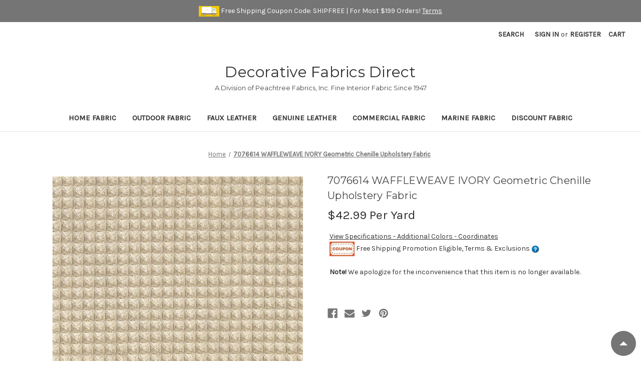

--- FILE ---
content_type: text/html; charset=UTF-8
request_url: https://www.decorativefabricsdirect.com/WAFFLEWEAVE-IVORY-Geometric-Chenille-Fabric-p/7076614.htm
body_size: 30364
content:


<!DOCTYPE html>
<html class="no-js" lang="en">
    <head>
        <title>WAFFLEWEAVE IVORY Geometric Chenille Upholstery Fabric</title>
        <link rel="dns-prefetch preconnect" href="https://cdn11.bigcommerce.com/s-ve9pmdnvtz" crossorigin><link rel="dns-prefetch preconnect" href="https://fonts.googleapis.com/" crossorigin><link rel="dns-prefetch preconnect" href="https://fonts.gstatic.com/" crossorigin>
        <meta property="product:price:amount" content="42.99" /><meta property="product:price:currency" content="USD" /><meta property="og:url" content="https://www.decorativefabricsdirect.com/WAFFLEWEAVE-IVORY-Geometric-Chenille-Fabric-p/7076614.htm" /><meta property="og:site_name" content="Decorative Fabrics Direct" /><meta name="keywords" content="WAFFLEWEAVE IVORY"><meta name="description" content="Distributor prices on WAFFLEWEAVE IVORY geometric chenille upholstery fabric. Decorative Fabrics Direct since 1947, fabric and samples available for immediate shipment."><link rel='canonical' href='https://www.decorativefabricsdirect.com/WAFFLEWEAVE-IVORY-Geometric-Chenille-Fabric-p/7076614.htm' /><meta name='platform' content='bigcommerce.stencil' /><meta property="og:type" content="product" />
<meta property="og:title" content="7076614 WAFFLEWEAVE IVORY Geometric Chenille Upholstery Fabric" />
<meta property="og:description" content="Distributor prices on WAFFLEWEAVE IVORY geometric chenille upholstery fabric. Decorative Fabrics Direct since 1947, fabric and samples available for immediate shipment." />
<meta property="og:image" content="https://cdn11.bigcommerce.com/s-ve9pmdnvtz/products/12461/images/18579/7076614-C__22383.1660671702.386.513.jpg?c=1" />
<meta property="fb:admins" content="bdutson@decorativefabricsdirect.com" />
<meta property="og:availability" content="oos" />
<meta property="pinterest:richpins" content="enabled" />
        
         

        <link href="https://cdn11.bigcommerce.com/s-ve9pmdnvtz/product_images/favicon.png?t&#x3D;1601819167" rel="shortcut icon">
        <meta name="viewport" content="width=device-width, initial-scale=1">

        <script>
            document.documentElement.className = document.documentElement.className.replace('no-js', 'js');
        </script>

            <!-- Preload the main product image -->
            <link rel="preload" fetchpriority="high" href="https://cdn11.bigcommerce.com/s-ve9pmdnvtz/images/stencil/500x500/products/12461/18578/7076614__01974.1660670476.jpg?c=1" as="image">
            <script async src="/content/magiczoomplus/magiczoomplus.stencil.min.js"></script>
            <script async src="/content/magiczoomplus/magiczoomplus.settings.js"></script>
            <script async src="/content/magiczoomplus/magiczoomplus.js"></script>

            <link rel="stylesheet" href="/content/magiczoomplus/magiczoomplus.css" />
            <link rel="preload" as"stylesheet" href="/content/magiczoomplus/magiczoomplus.css" />
            <link rel="stylesheet" href="/content/magiczoomplus/magiczoomplus.stencil.css" />
            <link rel="preload" as="stylesheet" href="/content/magiczoomplus/magiczoomplus.stencil.css" />


        <script>
    function browserSupportsAllFeatures() {
        return window.Promise
            && window.fetch
            && window.URL
            && window.URLSearchParams
            && window.WeakMap
            // object-fit support
            && ('objectFit' in document.documentElement.style);
    }

    function loadScript(src) {
        var js = document.createElement('script');
        js.src = src;
        js.onerror = function () {
            console.error('Failed to load polyfill script ' + src);
        };
        document.head.appendChild(js);
    }

    if (!browserSupportsAllFeatures()) {
        loadScript('https://cdn11.bigcommerce.com/s-ve9pmdnvtz/stencil/1081f270-0689-013e-5236-664692501617/e/9eb1bb10-972a-013e-41c8-4aa95912d856/dist/theme-bundle.polyfills.js');
    }
</script>
        <script>window.consentManagerTranslations = `{"locale":"en","locales":{"consent_manager.data_collection_warning":"en","consent_manager.accept_all_cookies":"en","consent_manager.gdpr_settings":"en","consent_manager.data_collection_preferences":"en","consent_manager.manage_data_collection_preferences":"en","consent_manager.use_data_by_cookies":"en","consent_manager.data_categories_table":"en","consent_manager.allow":"en","consent_manager.accept":"en","consent_manager.deny":"en","consent_manager.dismiss":"en","consent_manager.reject_all":"en","consent_manager.category":"en","consent_manager.purpose":"en","consent_manager.functional_category":"en","consent_manager.functional_purpose":"en","consent_manager.analytics_category":"en","consent_manager.analytics_purpose":"en","consent_manager.targeting_category":"en","consent_manager.advertising_category":"en","consent_manager.advertising_purpose":"en","consent_manager.essential_category":"en","consent_manager.esential_purpose":"en","consent_manager.yes":"en","consent_manager.no":"en","consent_manager.not_available":"en","consent_manager.cancel":"en","consent_manager.save":"en","consent_manager.back_to_preferences":"en","consent_manager.close_without_changes":"en","consent_manager.unsaved_changes":"en","consent_manager.by_using":"en","consent_manager.agree_on_data_collection":"en","consent_manager.change_preferences":"en","consent_manager.cancel_dialog_title":"en","consent_manager.privacy_policy":"en","consent_manager.allow_category_tracking":"en","consent_manager.disallow_category_tracking":"en"},"translations":{"consent_manager.data_collection_warning":"We use cookies (and other similar technologies) to collect data to improve your shopping experience.","consent_manager.accept_all_cookies":"Accept All Cookies","consent_manager.gdpr_settings":"Settings","consent_manager.data_collection_preferences":"Website Data Collection Preferences","consent_manager.manage_data_collection_preferences":"Manage Website Data Collection Preferences","consent_manager.use_data_by_cookies":" uses data collected by cookies and JavaScript libraries to improve your shopping experience.","consent_manager.data_categories_table":"The table below outlines how we use this data by category. To opt out of a category of data collection, select 'No' and save your preferences.","consent_manager.allow":"Allow","consent_manager.accept":"Accept","consent_manager.deny":"Deny","consent_manager.dismiss":"Dismiss","consent_manager.reject_all":"Reject all","consent_manager.category":"Category","consent_manager.purpose":"Purpose","consent_manager.functional_category":"Functional","consent_manager.functional_purpose":"Enables enhanced functionality, such as videos and live chat. If you do not allow these, then some or all of these functions may not work properly.","consent_manager.analytics_category":"Analytics","consent_manager.analytics_purpose":"Provide statistical information on site usage, e.g., web analytics so we can improve this website over time.","consent_manager.targeting_category":"Targeting","consent_manager.advertising_category":"Advertising","consent_manager.advertising_purpose":"Used to create profiles or personalize content to enhance your shopping experience.","consent_manager.essential_category":"Essential","consent_manager.esential_purpose":"Essential for the site and any requested services to work, but do not perform any additional or secondary function.","consent_manager.yes":"Yes","consent_manager.no":"No","consent_manager.not_available":"N/A","consent_manager.cancel":"Cancel","consent_manager.save":"Save","consent_manager.back_to_preferences":"Back to Preferences","consent_manager.close_without_changes":"You have unsaved changes to your data collection preferences. Are you sure you want to close without saving?","consent_manager.unsaved_changes":"You have unsaved changes","consent_manager.by_using":"By using our website, you're agreeing to our","consent_manager.agree_on_data_collection":"By using our website, you're agreeing to the collection of data as described in our ","consent_manager.change_preferences":"You can change your preferences at any time","consent_manager.cancel_dialog_title":"Are you sure you want to cancel?","consent_manager.privacy_policy":"Privacy Policy","consent_manager.allow_category_tracking":"Allow [CATEGORY_NAME] tracking","consent_manager.disallow_category_tracking":"Disallow [CATEGORY_NAME] tracking"}}`;</script>

        <script>
            window.lazySizesConfig = window.lazySizesConfig || {};
            window.lazySizesConfig.loadMode = 1;
        </script>
        <script async src="https://cdn11.bigcommerce.com/s-ve9pmdnvtz/stencil/1081f270-0689-013e-5236-664692501617/e/9eb1bb10-972a-013e-41c8-4aa95912d856/dist/theme-bundle.head_async.js"></script>
        
        <link href="https://fonts.googleapis.com/css?family=Montserrat:700,500,400%7CKarla:400&display=block" rel="stylesheet">
        
        <script async src="https://cdn11.bigcommerce.com/s-ve9pmdnvtz/stencil/1081f270-0689-013e-5236-664692501617/e/9eb1bb10-972a-013e-41c8-4aa95912d856/dist/theme-bundle.font.js"></script>

        <link data-stencil-stylesheet href="https://cdn11.bigcommerce.com/s-ve9pmdnvtz/stencil/1081f270-0689-013e-5236-664692501617/e/9eb1bb10-972a-013e-41c8-4aa95912d856/css/theme-eb99dba0-abab-013e-ee91-4ae0f2c61fa9.css" rel="stylesheet">

        <!-- Start Tracking Code for analytics_googleanalytics4 -->

<script data-cfasync="false" src="https://cdn11.bigcommerce.com/shared/js/google_analytics4_bodl_subscribers-358423becf5d870b8b603a81de597c10f6bc7699.js" integrity="sha256-gtOfJ3Avc1pEE/hx6SKj/96cca7JvfqllWA9FTQJyfI=" crossorigin="anonymous"></script>
<script data-cfasync="false">
  (function () {
    window.dataLayer = window.dataLayer || [];

    function gtag(){
        dataLayer.push(arguments);
    }

    function initGA4(event) {
         function setupGtag() {
            function configureGtag() {
                gtag('js', new Date());
                gtag('set', 'developer_id.dMjk3Nj', true);
                gtag('config', 'G-WMZ5DEGXGZ');
            }

            var script = document.createElement('script');

            script.src = 'https://www.googletagmanager.com/gtag/js?id=G-WMZ5DEGXGZ';
            script.async = true;
            script.onload = configureGtag;

            document.head.appendChild(script);
        }

        setupGtag();

        if (typeof subscribeOnBodlEvents === 'function') {
            subscribeOnBodlEvents('G-WMZ5DEGXGZ', false);
        }

        window.removeEventListener(event.type, initGA4);
    }

    

    var eventName = document.readyState === 'complete' ? 'consentScriptsLoaded' : 'DOMContentLoaded';
    window.addEventListener(eventName, initGA4, false);
  })()
</script>

<!-- End Tracking Code for analytics_googleanalytics4 -->

<!-- Start Tracking Code for analytics_siteverification -->

<meta name="google-site-verification" content="Rd5NjNfDVePoJhCWURShJrVN5_jobaAdBu60SgVyNT0" /><!--MHF ADDED FOR GOOGLE SEARCH CONSOLE-->
<meta name="msvalidate.01" content="8FBED1B0C459C179E7F4A6BA4E5E71D5" /> <!-MHF ADDED FOR BING WEBMASTER TOOLS-->
<meta name="google-site-verification" content="wXGOGRbDH4mx31x9p_Pcm-f8_2eOqhLmzL4N-e36SJs">
<!-- Global site tag (gtag.js) - Google Ads: 1070160294 -->
<script async src="https://www.googletagmanager.com/gtag/js?id=AW-1070160294"></script>
<script>
  window.dataLayer = window.dataLayer || [];
  function gtag(){dataLayer.push(arguments);}
  gtag('js', new Date());

  gtag('config', 'AW-1070160294');
</script>



<!-- End Tracking Code for analytics_siteverification -->


<script type="text/javascript" src="https://checkout-sdk.bigcommerce.com/v1/loader.js" defer ></script>
<script src="https://www.google.com/recaptcha/api.js" async defer></script>
<script type="text/javascript">
var BCData = {"product_attributes":{"sku":"7076614","upc":null,"mpn":"7076614","gtin":null,"weight":null,"base":true,"image":null,"price":{"without_tax":{"formatted":"$42.99","value":42.99,"currency":"USD"},"tax_label":"Sales Tax"},"out_of_stock_behavior":"hide_option","out_of_stock_message":"Out of stock","available_modifier_values":[],"in_stock_attributes":[37059,37060,37061],"stock":null,"instock":false,"stock_message":null,"purchasable":false,"purchasing_message":"The selected product combination is currently unavailable.","call_for_price_message":null}};
</script>
<script>(function(w,d,t,r,u){var f,n,i;w[u]=w[u]||[],f=function(){var o={ti:"17000509"};o.q=w[u],w[u]=new UET(o),w[u].push("pageLoad")},n=d.createElement(t),n.src=r,n.async=1,n.onload=n.onreadystatechange=function(){var s=this.readyState;s&&s!=="loaded"&&s!=="complete"||(f(),n.onload=n.onreadystatechange=null)},i=d.getElementsByTagName(t)[0],i.parentNode.insertBefore(n,i)})(window,document,"script","//bat.bing.com/bat.js","uetq");</script>
 <script data-cfasync="false" src="https://microapps.bigcommerce.com/bodl-events/1.9.4/index.js" integrity="sha256-Y0tDj1qsyiKBRibKllwV0ZJ1aFlGYaHHGl/oUFoXJ7Y=" nonce="" crossorigin="anonymous"></script>
 <script data-cfasync="false" nonce="">

 (function() {
    function decodeBase64(base64) {
       const text = atob(base64);
       const length = text.length;
       const bytes = new Uint8Array(length);
       for (let i = 0; i < length; i++) {
          bytes[i] = text.charCodeAt(i);
       }
       const decoder = new TextDecoder();
       return decoder.decode(bytes);
    }
    window.bodl = JSON.parse(decodeBase64("[base64]"));
 })()

 </script>

<script nonce="">
(function () {
    var xmlHttp = new XMLHttpRequest();

    xmlHttp.open('POST', 'https://bes.gcp.data.bigcommerce.com/nobot');
    xmlHttp.setRequestHeader('Content-Type', 'application/json');
    xmlHttp.send('{"store_id":"1001343572","timezone_offset":"-5.0","timestamp":"2026-01-17T23:24:07.74345900Z","visit_id":"7eeb004a-0191-4c32-89c4-290658ee6c54","channel_id":1}');
})();
</script>

    </head>
    <body>
        <svg data-src="https://cdn11.bigcommerce.com/s-ve9pmdnvtz/stencil/1081f270-0689-013e-5236-664692501617/e/9eb1bb10-972a-013e-41c8-4aa95912d856/img/icon-sprite.svg" class="icons-svg-sprite"></svg>

        <a href="#main-content" class="skip-to-main-link">Skip to main content</a>
<div data-content-region="header_above--global"><div data-layout-id="51bea05b-5e00-42ce-a574-091ec05f450c">       <div data-sub-layout-container="a95db159-e4da-433f-ba0d-bd34478dce1a" data-layout-name="Layout">
    <style data-container-styling="a95db159-e4da-433f-ba0d-bd34478dce1a">
        [data-sub-layout-container="a95db159-e4da-433f-ba0d-bd34478dce1a"] {
            box-sizing: border-box;
            display: flex;
            flex-wrap: wrap;
            z-index: 0;
            position: relative;
            height: ;
            padding-top: 0px;
            padding-right: 0px;
            padding-bottom: 0px;
            padding-left: 0px;
            margin-top: 0px;
            margin-right: 0px;
            margin-bottom: 0px;
            margin-left: 0px;
            border-width: 0px;
            border-style: solid;
            border-color: #333333;
        }

        [data-sub-layout-container="a95db159-e4da-433f-ba0d-bd34478dce1a"]:after {
            display: block;
            position: absolute;
            top: 0;
            left: 0;
            bottom: 0;
            right: 0;
            background-size: cover;
            z-index: auto;
        }
    </style>

    <div data-sub-layout="a4803ad7-341a-4a51-91db-4a1d55d696f9">
        <style data-column-styling="a4803ad7-341a-4a51-91db-4a1d55d696f9">
            [data-sub-layout="a4803ad7-341a-4a51-91db-4a1d55d696f9"] {
                display: flex;
                flex-direction: column;
                box-sizing: border-box;
                flex-basis: 100%;
                max-width: 100%;
                z-index: 0;
                position: relative;
                height: ;
                padding-top: 0px;
                padding-right: 0px;
                padding-bottom: 0px;
                padding-left: 0px;
                margin-top: 0px;
                margin-right: 0px;
                margin-bottom: 0px;
                margin-left: 0px;
                border-width: 0px;
                border-style: solid;
                border-color: #333333;
                justify-content: center;
            }
            [data-sub-layout="a4803ad7-341a-4a51-91db-4a1d55d696f9"]:after {
                display: block;
                position: absolute;
                top: 0;
                left: 0;
                bottom: 0;
                right: 0;
                background-size: cover;
                z-index: auto;
            }
            @media only screen and (max-width: 700px) {
                [data-sub-layout="a4803ad7-341a-4a51-91db-4a1d55d696f9"] {
                    flex-basis: 100%;
                    max-width: 100%;
                }
            }
        </style>
        <div data-widget-id="3526779f-4887-43ba-a627-3cb7461af198" data-placement-id="5ece7138-d4b1-4595-8bc8-bc7f5db7cd06" data-placement-status="ACTIVE"><div class="banners">
<img src="https://cdn11.bigcommerce.com/s-ve9pmdnvtz/product_images/uploaded_images/truck4.gif" alt="Free Shipping Icon" width="41" height="21"> Free Shipping Coupon Code: SHIPFREE | For Most $199 Orders!  <a title="Free Shipping Terms" href="#couponTerms" data-reveal-id="couponTerms">Terms</a>
</div>
</div>
    </div>
</div>

</div></div>
<header class="header" role="banner">
    <a href="#" class="mobileMenu-toggle" data-mobile-menu-toggle="menu">
        <span class="mobileMenu-toggleIcon">Toggle menu</span>
    </a>
    <nav class="navUser">
    
    <ul class="navUser-section navUser-section--alt">
        <li class="navUser-item">
            <a class="navUser-action navUser-item--compare"
               href="/compare"
               data-compare-nav
               aria-label="Compare"
            >
                Compare <span class="countPill countPill--positive countPill--alt"></span>
            </a>
        </li>
        <li class="navUser-item">
            <button class="navUser-action navUser-action--quickSearch"
               type="button"
               id="quick-search-expand"
               data-search="quickSearch"
               aria-controls="quickSearch"
               aria-label="Search"
            >
                Search
            </button>
        </li>
        <li class="navUser-item navUser-item--account">
                <a class="navUser-action"
                   href="/login.php"
                   aria-label="Sign in"
                >
                    Sign in
                </a>
                    <span class="navUser-or">or</span>
                    <a class="navUser-action"
                       href="/login.php?action&#x3D;create_account"
                       aria-label="Register"
                    >
                        Register
                    </a>
        </li>
        <li class="navUser-item navUser-item--cart">
            <a class="navUser-action"
               data-cart-preview
               data-dropdown="cart-preview-dropdown"
               data-options="align:right"
               href="/cart.php"
               aria-label="Cart with 0 items"
            >
                <span class="navUser-item-cartLabel">Cart</span>
                <span class="countPill cart-quantity"></span>
            </a>

            <div class="dropdown-menu" id="cart-preview-dropdown" data-dropdown-content aria-hidden="true"></div>
        </li>
    </ul>
    <div class="dropdown dropdown--quickSearch" id="quickSearch" aria-hidden="true" data-prevent-quick-search-close>
        <div class="container">
    <form class="form" onsubmit="return false" data-url="/search.php" data-quick-search-form>
        <fieldset class="form-fieldset">
            <div class="form-field">
                <label class="is-srOnly" for="nav-quick-search">Search</label>
                <input class="form-input"
                       data-search-quick
                       name="nav-quick-search"
                       id="nav-quick-search"
                       data-error-message="Search field cannot be empty."
                       placeholder="Search the store"
                       autocomplete="off"
                >
            </div>
        </fieldset>
    </form>
    <section class="quickSearchResults" data-bind="html: results"></section>
    <p role="status"
       aria-live="polite"
       class="aria-description--hidden"
       data-search-aria-message-predefined-text="product results for"
    ></p>
</div>
    </div>
</nav>

        <div class="header-logo header-logo--center">
            <a href="https://www.decorativefabricsdirect.com/" class="header-logo__link" data-header-logo-link>
        <span class="header-logo-text">Decorative Fabrics Direct</span>
</a>
<span class="tagline">A Division of Peachtree Fabrics, Inc. Fine Interior Fabric Since 1947</span>
        </div>
    <div class="navPages-container" id="menu" data-menu>
        <nav class="navPages">
    <div class="navPages-quickSearch">
        <div class="container">
    <form class="form" onsubmit="return false" data-url="/search.php" data-quick-search-form>
        <fieldset class="form-fieldset">
            <div class="form-field">
                <label class="is-srOnly" for="nav-menu-quick-search">Search</label>
                <input class="form-input"
                       data-search-quick
                       name="nav-menu-quick-search"
                       id="nav-menu-quick-search"
                       data-error-message="Search field cannot be empty."
                       placeholder="Search the store"
                       autocomplete="off"
                >
            </div>
        </fieldset>
    </form>
    <section class="quickSearchResults" data-bind="html: results"></section>
    <p role="status"
       aria-live="polite"
       class="aria-description--hidden"
       data-search-aria-message-predefined-text="product results for"
    ></p>
</div>
    </div>
    <ul class="navPages-list">
            <li class="navPages-item">
                <a
  class="navLinks navPages-action has-subMenus"
  href="https://www.decorativefabricsdirect.com/Home-Decor-Fabric-s/388.htm"
  data-collapsible="navPages-24"
  data-collapsible-disabled-breakpoint="medium"
>
  Home Fabric
</a>
<div
  class="navPage-subMenu"
  id="navPages-24"
  aria-hidden="true"
  tabindex="-1"
>
  <ul class="navPage-subMenu-list">
    <li class="navPage-subMenu-item">
      <a
        class="navPage-subMenu-action navPages-action has-subMenu"
        href="https://www.decorativefabricsdirect.com/Browse-Upholstery-Fabric-and-Drapery-Fabric-By-Use-s/736.htm"
        aria-label="Shop By Use"
      >
        Shop By Use
      </a>
      <ul class="navPage-childList" id="navPages-47">
        <li class="navPage-childList-item">
          <a
            class="navPage-childList-action navPages-action"
            href="https://www.decorativefabricsdirect.com/Upholstery-Fabric-For-Home-Decor-s/737.htm"
            aria-label="Interior Upholstery"
          >
            Interior Upholstery
          </a>
        </li>
        <li class="navPage-childList-item">
          <a
            class="navPage-childList-action navPages-action"
            href="https://www.decorativefabricsdirect.com/home-fabric/shop-by-use/outdoor-upholstery/301R"
            aria-label="Outdoor Upholstery"
          >
            Outdoor Upholstery
          </a>
        </li>
        <li class="navPage-childList-item">
          <a
            class="navPage-childList-action navPages-action"
            href="https://www.decorativefabricsdirect.com/Drapery-Fabric-and-Curtain-Fabric-s/738.htm"
            aria-label="Drapery | Curtain"
          >
            Drapery | Curtain
          </a>
        </li>
        <li class="navPage-childList-item">
          <a
            class="navPage-childList-action navPages-action"
            href="https://www.decorativefabricsdirect.com/Drapery-Lining-s/51.htm"
            aria-label="Lining"
          >
            Lining
          </a>
        </li>
      </ul>
    </li>
    <li class="navPage-subMenu-item">
      <a
        class="navPage-subMenu-action navPages-action has-subMenu"
        href="https://www.decorativefabricsdirect.com/Upholstery-Fabric-and-Drapery-Fabric-s/334.htm"
        aria-label="Shop By Color"
      >
        Shop By Color
      </a>
      <ul class="navPage-childList" id="navPages-26">
        <li class="navPage-childList-item">
          <a
            class="navPage-childList-action navPages-action"
            href="https://www.decorativefabricsdirect.com/Black-Fabric-s/335.htm"
            aria-label="Black - Gray"
          >
            Black - Gray
          </a>
        </li>
        <li class="navPage-childList-item">
          <a
            class="navPage-childList-action navPages-action"
            href="https://www.decorativefabricsdirect.com/Blue-Home-Decor-Fabric-s/336.htm"
            aria-label="Blue - Turquoise - Aqua"
          >
            Blue - Turquoise - Aqua
          </a>
        </li>
        <li class="navPage-childList-item">
          <a
            class="navPage-childList-action navPages-action"
            href="https://www.decorativefabricsdirect.com/Brown-Fabric-Upholstery-Drapery-Fabric-s/337.htm"
            aria-label="Brown - Beige"
          >
            Brown - Beige
          </a>
        </li>
        <li class="navPage-childList-item">
          <a
            class="navPage-childList-action navPages-action"
            href="https://www.decorativefabricsdirect.com/Green-Fabric-s/338.htm"
            aria-label="Green"
          >
            Green
          </a>
        </li>
        <li class="navPage-childList-item">
          <a
            class="navPage-childList-action navPages-action"
            href="https://www.decorativefabricsdirect.com/Orange-Fabric-Peach-Fabric-Rust-Fabric-s/340.htm"
            aria-label="Orange - Coral"
          >
            Orange - Coral
          </a>
        </li>
        <li class="navPage-childList-item">
          <a
            class="navPage-childList-action navPages-action"
            href="https://www.decorativefabricsdirect.com/Purple-Fabric-Violet-Fabric-s/341.htm"
            aria-label="Purple"
          >
            Purple
          </a>
        </li>
        <li class="navPage-childList-item">
          <a
            class="navPage-childList-action navPages-action"
            href="https://www.decorativefabricsdirect.com/Red-Upholstery-Fabric-Red-Drapery-Fabric-s/342.htm"
            aria-label="Red - Pink"
          >
            Red - Pink
          </a>
        </li>
        <li class="navPage-childList-item">
          <a
            class="navPage-childList-action navPages-action"
            href="https://www.decorativefabricsdirect.com/White-Fabric-Off-White-Fabric-s/343.htm"
            aria-label="White"
          >
            White
          </a>
        </li>
        <li class="navPage-childList-item">
          <a
            class="navPage-childList-action navPages-action"
            href="https://www.decorativefabricsdirect.com/Yellow-Fabric-Gold-Fabric-s/344.htm"
            aria-label="Yellow - Gold"
          >
            Yellow - Gold
          </a>
        </li>
      </ul>
    </li>
    <li class="navPage-subMenu-item">
      <a
        class="navPage-subMenu-action navPages-action has-subMenu"
        href="https://www.decorativefabricsdirect.com/Upholstery-Fabric-and-Drapery-Fabric-s/5.htm"
        aria-label="Shop By Pattern"
      >
        Shop By Pattern
      </a>
      <ul class="navPage-childList" id="navPages-39">
        <li class="navPage-childList-item">
          <a
            class="navPage-childList-action navPages-action"
            href="https://www.decorativefabricsdirect.com/Animal-Design-Upholstery-or-Drapery-Fabric-s/63.htm"
            aria-label="Animal |  Birds | Fish"
          >
            Animal |  Birds | Fish
          </a>
        </li>
        <li class="navPage-childList-item">
          <a
            class="navPage-childList-action navPages-action"
            href="https://www.decorativefabricsdirect.com/Nautical-Fabric-s/439.htm"
            aria-label="Beach | Nautical | Tropical"
          >
            Beach | Nautical | Tropical
          </a>
        </li>
        <li class="navPage-childList-item">
          <a
            class="navPage-childList-action navPages-action"
            href="https://www.decorativefabricsdirect.com/Buffalo-Check-Fabric-s/796.htm"
            aria-label="Buffalo Check"
          >
            Buffalo Check
          </a>
        </li>
        <li class="navPage-childList-item">
          <a
            class="navPage-childList-action navPages-action"
            href="https://www.decorativefabricsdirect.com/Check-Home-Decorating-Fabric-s/55.htm"
            aria-label="Check | Houndstooth"
          >
            Check | Houndstooth
          </a>
        </li>
        <li class="navPage-childList-item">
          <a
            class="navPage-childList-action navPages-action"
            href="https://www.decorativefabricsdirect.com/Contemporary-Fabric-s/446.htm"
            aria-label="Contemporary"
          >
            Contemporary
          </a>
        </li>
        <li class="navPage-childList-item">
          <a
            class="navPage-childList-action navPages-action"
            href="https://www.decorativefabricsdirect.com/Diamond-Design-Fabric-s/650.htm"
            aria-label="Diamond"
          >
            Diamond
          </a>
        </li>
        <li class="navPage-childList-item">
          <a
            class="navPage-childList-action navPages-action"
            href="https://www.decorativefabricsdirect.com/Floral-Upholstery-Fabric-s/445.htm"
            aria-label="Floral"
          >
            Floral
          </a>
        </li>
        <li class="navPage-childList-item">
          <a
            class="navPage-childList-action navPages-action"
            href="https://www.decorativefabricsdirect.com/Ikat-Fabric-s/582.htm"
            aria-label="Ikat "
          >
            Ikat 
          </a>
        </li>
        <li class="navPage-childList-item">
          <a
            class="navPage-childList-action navPages-action"
            href="https://www.decorativefabricsdirect.com/Lattice-Design-Fabric-s/651.htm"
            aria-label="Lattice"
          >
            Lattice
          </a>
        </li>
        <li class="navPage-childList-item">
          <a
            class="navPage-childList-action navPages-action"
            href="https://www.decorativefabricsdirect.com/Juvenille-Fabric-s/433.htm"
            aria-label="Nursery | Children"
          >
            Nursery | Children
          </a>
        </li>
        <li class="navPage-childList-item">
          <a
            class="navPage-childList-action navPages-action"
            href="https://www.decorativefabricsdirect.com/Paisley-Fabric-s/563.htm"
            aria-label="Paisley"
          >
            Paisley
          </a>
        </li>
        <li class="navPage-childList-item">
          <a
            class="navPage-childList-action navPages-action"
            href="https://www.decorativefabricsdirect.com/Plaid-Home-Decorating-Fabric-s/802.htm"
            aria-label="Plaid"
          >
            Plaid
          </a>
        </li>
        <li class="navPage-childList-item">
          <a
            class="navPage-childList-action navPages-action"
            href="https://www.decorativefabricsdirect.com/Dot-and-Polka-Dot-Fabric-s/579.htm"
            aria-label="Polka Dot | Dot"
          >
            Polka Dot | Dot
          </a>
        </li>
        <li class="navPage-childList-item">
          <a
            class="navPage-childList-action navPages-action"
            href="https://www.decorativefabricsdirect.com/Small-Scale-Design-Fabric-s/58.htm"
            aria-label="Small Scale"
          >
            Small Scale
          </a>
        </li>
        <li class="navPage-childList-item">
          <a
            class="navPage-childList-action navPages-action"
            href="https://www.decorativefabricsdirect.com/Plain-Solid-Fabric-s/57.htm"
            aria-label="Solid Color"
          >
            Solid Color
          </a>
        </li>
        <li class="navPage-childList-item">
          <a
            class="navPage-childList-action navPages-action"
            href="https://www.decorativefabricsdirect.com/Lodge-Fabric-s/435.htm"
            aria-label="Southwestern"
          >
            Southwestern
          </a>
        </li>
        <li class="navPage-childList-item">
          <a
            class="navPage-childList-action navPages-action"
            href="https://www.decorativefabricsdirect.com/Striped-Upholstery-Drapery-Fabric-s/56.htm"
            aria-label="Stripe"
          >
            Stripe
          </a>
        </li>
        <li class="navPage-childList-item">
          <a
            class="navPage-childList-action navPages-action"
            href="https://www.decorativefabricsdirect.com/Ticking-Stripe-Fabric-s/798.htm"
            aria-label="Ticking Stripe"
          >
            Ticking Stripe
          </a>
        </li>
        <li class="navPage-childList-item">
          <a
            class="navPage-childList-action navPages-action"
            href="https://www.decorativefabricsdirect.com/Toile-Fabric-s/432.htm"
            aria-label="Toile"
          >
            Toile
          </a>
        </li>
      </ul>
    </li>
    <li class="navPage-subMenu-item">
      <a
        class="navPage-subMenu-action navPages-action has-subMenu"
        href="https://www.decorativefabricsdirect.com/home-fabric/shop-by-type.htm"
        aria-label="Shop By Type"
      >
        Shop By Type
      </a>
      <ul class="navPage-childList" id="navPages-44">
        <li class="navPage-childList-item">
          <a
            class="navPage-childList-action navPages-action"
            href="https://www.decorativefabricsdirect.com/Chenille-Fabric-s/54.htm"
            aria-label="Chenille"
          >
            Chenille
          </a>
        </li>
        <li class="navPage-childList-item">
          <a
            class="navPage-childList-action navPages-action"
            href="https://www.decorativefabricsdirect.com/Cotton-Duck-Fabric-s/434.htm"
            aria-label="Cotton Duck | Twill"
          >
            Cotton Duck | Twill
          </a>
        </li>
        <li class="navPage-childList-item">
          <a
            class="navPage-childList-action navPages-action"
            href="https://www.decorativefabricsdirect.com/Crypton-Home-Fabric-s/715.htm"
            aria-label="Crypton | Home Use"
          >
            Crypton | Home Use
          </a>
        </li>
        <li class="navPage-childList-item">
          <a
            class="navPage-childList-action navPages-action"
            href="https://www.decorativefabricsdirect.com/Damask-Fabric-s/692.htm"
            aria-label="Damask"
          >
            Damask
          </a>
        </li>
        <li class="navPage-childList-item">
          <a
            class="navPage-childList-action navPages-action"
            href="https://www.decorativefabricsdirect.com/Embroidered-Fabric-s/580.htm"
            aria-label="Embroidered"
          >
            Embroidered
          </a>
        </li>
        <li class="navPage-childList-item">
          <a
            class="navPage-childList-action navPages-action"
            href="https://www.decorativefabricsdirect.com/Faux-Silk-Drapery-Fabric-s/273.htm"
            aria-label="Faux Silk"
          >
            Faux Silk
          </a>
        </li>
        <li class="navPage-childList-item">
          <a
            class="navPage-childList-action navPages-action"
            href="https://www.decorativefabricsdirect.com/Jacquards-Damask-Fabric-s/60.htm"
            aria-label="Jacquard"
          >
            Jacquard
          </a>
        </li>
        <li class="navPage-childList-item">
          <a
            class="navPage-childList-action navPages-action"
            href="https://www.decorativefabricsdirect.com/Linen-Fabric-s/436.htm"
            aria-label="Linen 100%"
          >
            Linen 100%
          </a>
        </li>
        <li class="navPage-childList-item">
          <a
            class="navPage-childList-action navPages-action"
            href="https://www.decorativefabricsdirect.com/Linen-Blend-Fabric-s/734.htm"
            aria-label="Linen Blend"
          >
            Linen Blend
          </a>
        </li>
        <li class="navPage-childList-item">
          <a
            class="navPage-childList-action navPages-action"
            href="https://www.decorativefabricsdirect.com/fabric/type/lining/301R"
            aria-label="Lining"
          >
            Lining
          </a>
        </li>
        <li class="navPage-childList-item">
          <a
            class="navPage-childList-action navPages-action"
            href="https://www.decorativefabricsdirect.com/Mohair-Velvet-Fabric-s/561.htm"
            aria-label="Mohair Velvet"
          >
            Mohair Velvet
          </a>
        </li>
        <li class="navPage-childList-item">
          <a
            class="navPage-childList-action navPages-action"
            href="https://www.decorativefabricsdirect.com/fabric/type/outdoor/301R"
            aria-label="Outdoor"
          >
            Outdoor
          </a>
        </li>
        <li class="navPage-childList-item">
          <a
            class="navPage-childList-action navPages-action"
            href="https://www.decorativefabricsdirect.com/Printed-Fabric-s/62.htm"
            aria-label="Print"
          >
            Print
          </a>
        </li>
        <li class="navPage-childList-item">
          <a
            class="navPage-childList-action navPages-action"
            href="https://www.decorativefabricsdirect.com/Window-Drapery-Sheers-s/314.htm"
            aria-label="Sheer"
          >
            Sheer
          </a>
        </li>
        <li class="navPage-childList-item">
          <a
            class="navPage-childList-action navPages-action"
            href="https://www.decorativefabricsdirect.com/Silk-Drapery-Fabric-s/21.htm"
            aria-label="Silk"
          >
            Silk
          </a>
        </li>
        <li class="navPage-childList-item">
          <a
            class="navPage-childList-action navPages-action"
            href="https://www.decorativefabricsdirect.com/Stain-Resistant-Home-Decor-Fabric-s/740.htm"
            aria-label="Stain Resistant"
          >
            Stain Resistant
          </a>
        </li>
        <li class="navPage-childList-item">
          <a
            class="navPage-childList-action navPages-action"
            href="https://www.decorativefabricsdirect.com/Faux-Suede-Upholstery-s/428.htm"
            aria-label="Suede | Microsuede"
          >
            Suede | Microsuede
          </a>
        </li>
        <li class="navPage-childList-item">
          <a
            class="navPage-childList-action navPages-action"
            href="https://www.decorativefabricsdirect.com/Tapestry-Fabric-s/9.htm"
            aria-label="Tapestry"
          >
            Tapestry
          </a>
        </li>
        <li class="navPage-childList-item">
          <a
            class="navPage-childList-action navPages-action"
            href="https://www.decorativefabricsdirect.com/Velvet-Fabric-s/10.htm"
            aria-label="Velvet"
          >
            Velvet
          </a>
        </li>
        <li class="navPage-childList-item">
          <a
            class="navPage-childList-action navPages-action"
            href="https://www.decorativefabricsdirect.com/Wool-and-Wool-Blend-Upholstery-Fabric-s/595.htm"
            aria-label="Wool and Wool Blend"
          >
            Wool and Wool Blend
          </a>
        </li>
      </ul>
    </li>
    <li class="navPage-subMenu-item">
      <a
        class="navPage-subMenu-action navPages-action has-subMenu"
        href="https://www.decorativefabricsdirect.com/Upholstery-Fabric-and-Drapery-Fabric-s/567.htm"
        aria-label="Shop By Brand"
      >
        Shop By Brand
      </a>
      <ul class="navPage-childList" id="navPages-73">
        <li class="navPage-childList-item">
          <a
            class="navPage-childList-action navPages-action"
            href="https://www.decorativefabricsdirect.com/Covington-Upholstery-Fabric-and-Drapery-Fabric-s/487.htm"
            aria-label="Covington"
          >
            Covington
          </a>
        </li>
        <li class="navPage-childList-item">
          <a
            class="navPage-childList-action navPages-action"
            href="https://www.decorativefabricsdirect.com/home-fabric/shop-by-brand/crypton-home/301R"
            aria-label="Crypton Home | Crypton Nanotex"
          >
            Crypton Home | Crypton Nanotex
          </a>
        </li>
        <li class="navPage-childList-item">
          <a
            class="navPage-childList-action navPages-action"
            href="https://www.decorativefabricsdirect.com/Golding-Fabrics-s/749.htm"
            aria-label="Golding"
          >
            Golding
          </a>
        </li>
        <li class="navPage-childList-item">
          <a
            class="navPage-childList-action navPages-action"
            href="https://www.decorativefabricsdirect.com/Magnolia-Home-Fashions-s/547.htm"
            aria-label="Magnolia Home Fashions"
          >
            Magnolia Home Fashions
          </a>
        </li>
        <li class="navPage-childList-item">
          <a
            class="navPage-childList-action navPages-action"
            href="https://www.decorativefabricsdirect.com/home-fabric/shop-by-brand/outdura/301R"
            aria-label="Outdura"
          >
            Outdura
          </a>
        </li>
        <li class="navPage-childList-item">
          <a
            class="navPage-childList-action navPages-action"
            href="https://www.decorativefabricsdirect.com/P-Kaufmann-Upholstery-Fabric-and-Drapery-fabric-s/477.htm"
            aria-label="P/Kaufmann"
          >
            P/Kaufmann
          </a>
        </li>
        <li class="navPage-childList-item">
          <a
            class="navPage-childList-action navPages-action"
            href="https://www.decorativefabricsdirect.com/P-K-Lifestyles-Fabric-s/655.htm"
            aria-label="P/K Lifestyles"
          >
            P/K Lifestyles
          </a>
        </li>
        <li class="navPage-childList-item">
          <a
            class="navPage-childList-action navPages-action"
            href="https://www.decorativefabricsdirect.com/home-fabric/shop-by-brand/performatex/301R"
            aria-label="Performatex"
          >
            Performatex
          </a>
        </li>
        <li class="navPage-childList-item">
          <a
            class="navPage-childList-action navPages-action"
            href="https://www.decorativefabricsdirect.com/Premier-Prints-s/690.htm"
            aria-label="Premier Prints"
          >
            Premier Prints
          </a>
        </li>
        <li class="navPage-childList-item">
          <a
            class="navPage-childList-action navPages-action"
            href="https://www.decorativefabricsdirect.com/Richloom-Upholstery-and-Drapery-Fabric-s/753.htm"
            aria-label="Richloom"
          >
            Richloom
          </a>
        </li>
        <li class="navPage-childList-item">
          <a
            class="navPage-childList-action navPages-action"
            href="https://www.decorativefabricsdirect.com/Scott-Living-Fabrics-s/795.htm"
            aria-label="Scott Living Fabrics"
          >
            Scott Living Fabrics
          </a>
        </li>
        <li class="navPage-childList-item">
          <a
            class="navPage-childList-action navPages-action"
            href="https://www.decorativefabricsdirect.com/home-fabric/shop-by-brand/sunbelievable/301R"
            aria-label="Sunbelievable"
          >
            Sunbelievable
          </a>
        </li>
        <li class="navPage-childList-item">
          <a
            class="navPage-childList-action navPages-action"
            href="https://www.decorativefabricsdirect.com/home-fabric/shop-by-brand/sunbrella/301R"
            aria-label="Sunbrella"
          >
            Sunbrella
          </a>
        </li>
        <li class="navPage-childList-item">
          <a
            class="navPage-childList-action navPages-action"
            href="https://www.decorativefabricsdirect.com/Swavelle-Mill-Creek-Upholstery-Fabrics-and-Drapery-Fabrics-s/374.htm"
            aria-label="Swavelle Mill Creek"
          >
            Swavelle Mill Creek
          </a>
        </li>
        <li class="navPage-childList-item">
          <a
            class="navPage-childList-action navPages-action"
            href="https://www.decorativefabricsdirect.com/Tommy-Bahama-Upholstery-Fabrics-and-Drapery-Fabrics-s/560.htm"
            aria-label="Tommy Bahama"
          >
            Tommy Bahama
          </a>
        </li>
        <li class="navPage-childList-item">
          <a
            class="navPage-childList-action navPages-action"
            href="https://www.decorativefabricsdirect.com/Waverly-Upholstery-Fabric-and-Drapery-Fabric-s/469.htm"
            aria-label="Waverly"
          >
            Waverly
          </a>
        </li>
      </ul>
    </li>
  </ul>
</div>
            </li>
            <li class="navPages-item">
                <a
  class="navLinks navPages-action has-subMenus"
  href="https://www.decorativefabricsdirect.com/Indoor-Outdoor-Fabric-s/526.htm"
  data-collapsible="navPages-50"
  data-collapsible-disabled-breakpoint="medium"
>
  Outdoor Fabric
</a>
<div
  class="navPage-subMenu"
  id="navPages-50"
  aria-hidden="true"
  tabindex="-1"
>
  <ul class="navPage-subMenu-list">
    <li class="navPage-subMenu-item">
      <a
        class="navPage-subMenu-action navPages-action has-subMenu"
        href="https://www.decorativefabricsdirect.com/outdoor-fabric/shop-by-use.html"
        aria-label="Shop By Use"
      >
        Shop By Use
      </a>
      <ul class="navPage-childList" id="navPages-170">
        <li class="navPage-childList-item">
          <a
            class="navPage-childList-action navPages-action"
            href="https://www.decorativefabricsdirect.com/Awning-Fabric-s/793.htm"
            aria-label="Awning &amp; Canopy"
          >
            Awning &amp; Canopy
          </a>
        </li>
        <li class="navPage-childList-item">
          <a
            class="navPage-childList-action navPages-action"
            href="https://www.decorativefabricsdirect.com/High-Performance-Outdoor-Upholstery-Fabric-s/800.htm"
            aria-label="Best Value Indoor Outdoor Performance Fabric"
          >
            Best Value Indoor Outdoor Performance Fabric
          </a>
        </li>
        <li class="navPage-childList-item">
          <a
            class="navPage-childList-action navPages-action"
            href="https://www.decorativefabricsdirect.com/High-Performance-Outdoor-Upholstery-Fabric-s/700.htm"
            aria-label="Indoor Outdoor High Performance Upholstery"
          >
            Indoor Outdoor High Performance Upholstery
          </a>
        </li>
      </ul>
    </li>
    <li class="navPage-subMenu-item">
      <a
        class="navPage-subMenu-action navPages-action has-subMenu"
        href="https://www.decorativefabricsdirect.com/Outdoor-Upholstery-Fabric-s/682.htm"
        aria-label="Shop By Brand"
      >
        Shop By Brand
      </a>
      <ul class="navPage-childList" id="navPages-143">
        <li class="navPage-childList-item">
          <a
            class="navPage-childList-action navPages-action"
            href="https://www.decorativefabricsdirect.com/Covington-Indoor-Outdoor-Fabric-s/702.htm"
            aria-label="Covington  SPF"
          >
            Covington  SPF
          </a>
        </li>
        <li class="navPage-childList-item">
          <a
            class="navPage-childList-action navPages-action"
            href="https://www.decorativefabricsdirect.com/Outdura-Indoor-Outdoor-Fabric-s/750.htm"
            aria-label="Outdura"
          >
            Outdura
          </a>
        </li>
        <li class="navPage-childList-item">
          <a
            class="navPage-childList-action navPages-action"
            href="https://www.decorativefabricsdirect.com/Performatex-Indoor-Outdoor-Upholstery-Fabric-s/819.htm"
            aria-label="Performatex"
          >
            Performatex
          </a>
        </li>
        <li class="navPage-childList-item">
          <a
            class="navPage-childList-action navPages-action"
            href="https://www.decorativefabricsdirect.com/outdoor-fabric/shop-by-brand/sunbelievable.html"
            aria-label="Sunbelievable "
          >
            Sunbelievable 
          </a>
        </li>
        <li class="navPage-childList-item">
          <a
            class="navPage-childList-action navPages-action"
            href="https://www.decorativefabricsdirect.com/Sunbrella-Upholstery-Fabric-s/680.htm"
            aria-label="Sunbrella"
          >
            Sunbrella
          </a>
        </li>
      </ul>
    </li>
    <li class="navPage-subMenu-item">
      <a
        class="navPage-subMenu-action navPages-action has-subMenu"
        href="https://www.decorativefabricsdirect.com/Outdoor-Upholstery-Fabric-s/706.htm"
        aria-label="Shop By Color"
      >
        Shop By Color
      </a>
      <ul class="navPage-childList" id="navPages-144">
        <li class="navPage-childList-item">
          <a
            class="navPage-childList-action navPages-action"
            href="https://www.decorativefabricsdirect.com/Blue-Indoor-Outdoor-Upholstery-Fabric-s/756.htm"
            aria-label="Blue - Turquoise - Aqua"
          >
            Blue - Turquoise - Aqua
          </a>
        </li>
        <li class="navPage-childList-item">
          <a
            class="navPage-childList-action navPages-action"
            href="https://www.decorativefabricsdirect.com/Brown-and-Beige-Indoor-Outdoor-Upholstery-Fabric-s/757.htm"
            aria-label="Brown - Beige"
          >
            Brown - Beige
          </a>
        </li>
        <li class="navPage-childList-item">
          <a
            class="navPage-childList-action navPages-action"
            href="https://www.decorativefabricsdirect.com/Black-Indoor-Outdoor-Upholstery-Fabric-s/755.htm"
            aria-label="Black - Gray"
          >
            Black - Gray
          </a>
        </li>
        <li class="navPage-childList-item">
          <a
            class="navPage-childList-action navPages-action"
            href="https://www.decorativefabricsdirect.com/Green-Indoor-Outdoor-Upholstery-Fabric-s/758.htm"
            aria-label="Green"
          >
            Green
          </a>
        </li>
        <li class="navPage-childList-item">
          <a
            class="navPage-childList-action navPages-action"
            href="https://www.decorativefabricsdirect.com/Orange-Indoor-Outdoor-Upholstery-Fabric-s/759.htm"
            aria-label="Orange - Coral"
          >
            Orange - Coral
          </a>
        </li>
        <li class="navPage-childList-item">
          <a
            class="navPage-childList-action navPages-action"
            href="https://www.decorativefabricsdirect.com/Purple-Indoor-Outdoor-Upholstery-Fabric-s/760.htm"
            aria-label="Purple"
          >
            Purple
          </a>
        </li>
        <li class="navPage-childList-item">
          <a
            class="navPage-childList-action navPages-action"
            href="https://www.decorativefabricsdirect.com/Red-Indoor-Outdoor-Upholstery-Fabric-s/761.htm"
            aria-label="Red - Pink"
          >
            Red - Pink
          </a>
        </li>
        <li class="navPage-childList-item">
          <a
            class="navPage-childList-action navPages-action"
            href="https://www.decorativefabricsdirect.com/White-and-Off-White-Indoor-Outdoor-Upholstery-Fabric-s/762.htm"
            aria-label="White"
          >
            White
          </a>
        </li>
        <li class="navPage-childList-item">
          <a
            class="navPage-childList-action navPages-action"
            href="https://www.decorativefabricsdirect.com/Yellow-and-Gold-Indoor-Outdoor-Upholstery-Fabric-s/763.htm"
            aria-label="Yellow - Gold"
          >
            Yellow - Gold
          </a>
        </li>
      </ul>
    </li>
  </ul>
</div>
            </li>
            <li class="navPages-item">
                <a
  class="navLinks navPages-action has-subMenus"
  href="https://www.decorativefabricsdirect.com/Faux-Leather-Vinyl-Upholstery-Fabric-s/389.htm"
  data-collapsible="navPages-25"
  data-collapsible-disabled-breakpoint="medium"
>
  Faux Leather
</a>
<div
  class="navPage-subMenu"
  id="navPages-25"
  aria-hidden="true"
  tabindex="-1"
>
  <ul class="navPage-subMenu-list">
    <li class="navPage-subMenu-item">
      <a
        class="navPage-subMenu-action navPages-action has-subMenu"
        href="https://www.decorativefabricsdirect.com/Browse-Vinyl-By-Color-s/377.htm"
        aria-label="Shop By Color"
      >
        Shop By Color
      </a>
      <ul class="navPage-childList" id="navPages-140">
        <li class="navPage-childList-item">
          <a
            class="navPage-childList-action navPages-action"
            href="https://www.decorativefabricsdirect.com/Black-Vinyl-s/378.htm"
            aria-label="Black - Gray"
          >
            Black - Gray
          </a>
        </li>
        <li class="navPage-childList-item">
          <a
            class="navPage-childList-action navPages-action"
            href="https://www.decorativefabricsdirect.com/Blue-Vinyl-s/379.htm"
            aria-label="Blue - Turquoise - Aqua"
          >
            Blue - Turquoise - Aqua
          </a>
        </li>
        <li class="navPage-childList-item">
          <a
            class="navPage-childList-action navPages-action"
            href="https://www.decorativefabricsdirect.com/Brown-Vinyl-s/380.htm"
            aria-label="Brown - Beige"
          >
            Brown - Beige
          </a>
        </li>
        <li class="navPage-childList-item">
          <a
            class="navPage-childList-action navPages-action"
            href="https://www.decorativefabricsdirect.com/Green-Vinyl-s/381.htm"
            aria-label="Green"
          >
            Green
          </a>
        </li>
        <li class="navPage-childList-item">
          <a
            class="navPage-childList-action navPages-action"
            href="https://www.decorativefabricsdirect.com/Orange-Vinyl-s/382.htm"
            aria-label="Orange - Coral"
          >
            Orange - Coral
          </a>
        </li>
        <li class="navPage-childList-item">
          <a
            class="navPage-childList-action navPages-action"
            href="https://www.decorativefabricsdirect.com/Purple-Vinyl-s/383.htm"
            aria-label="Purple"
          >
            Purple
          </a>
        </li>
        <li class="navPage-childList-item">
          <a
            class="navPage-childList-action navPages-action"
            href="https://www.decorativefabricsdirect.com/Red-Vinyl-s/384.htm"
            aria-label="Red - Pink"
          >
            Red - Pink
          </a>
        </li>
        <li class="navPage-childList-item">
          <a
            class="navPage-childList-action navPages-action"
            href="https://www.decorativefabricsdirect.com/White-Vinyl-s/385.htm"
            aria-label="White"
          >
            White
          </a>
        </li>
        <li class="navPage-childList-item">
          <a
            class="navPage-childList-action navPages-action"
            href="https://www.decorativefabricsdirect.com/Yellow-Vinyl-s/386.htm"
            aria-label="Yellow - Gold"
          >
            Yellow - Gold
          </a>
        </li>
      </ul>
    </li>
    <li class="navPage-subMenu-item">
      <a
        class="navPage-subMenu-action navPages-action has-subMenu"
        href="https://www.decorativefabricsdirect.com/Browse-Vinyl-By-Type-s/394.htm"
        aria-label="Shop By Use"
      >
        Shop By Use
      </a>
      <ul class="navPage-childList" id="navPages-80">
        <li class="navPage-childList-item">
          <a
            class="navPage-childList-action navPages-action"
            href="https://www.decorativefabricsdirect.com/Upholstery-Vinyl-s/402.htm"
            aria-label="Furniture"
          >
            Furniture
          </a>
        </li>
        <li class="navPage-childList-item">
          <a
            class="navPage-childList-action navPages-action"
            href="https://www.decorativefabricsdirect.com/Automotive-Vinyl-s/399.htm"
            aria-label="Automotive"
          >
            Automotive
          </a>
        </li>
        <li class="navPage-childList-item">
          <a
            class="navPage-childList-action navPages-action"
            href="https://www.decorativefabricsdirect.com/faux-leather/shop-by-use/marine/301R"
            aria-label="Marine"
          >
            Marine
          </a>
        </li>
      </ul>
    </li>
    <li class="navPage-subMenu-item">
      <a
        class="navPage-subMenu-action navPages-action has-subMenu"
        href="https://www.decorativefabricsdirect.com/Browse-Vinyl-By-Manufacturer-s/479.htm"
        aria-label="Shop By Brand"
      >
        Shop By Brand
      </a>
      <ul class="navPage-childList" id="navPages-79">
        <li class="navPage-childList-item">
          <a
            class="navPage-childList-action navPages-action"
            href="https://www.decorativefabricsdirect.com/Nassimi-Vinyl-s/483.htm"
            aria-label="Nassimi"
          >
            Nassimi
          </a>
        </li>
        <li class="navPage-childList-item">
          <a
            class="navPage-childList-action navPages-action"
            href="https://www.decorativefabricsdirect.com/Naugahyde-Vinyl-s/371.htm"
            aria-label="Naugahyde"
          >
            Naugahyde
          </a>
        </li>
        <li class="navPage-childList-item">
          <a
            class="navPage-childList-action navPages-action"
            href="https://www.decorativefabricsdirect.com/Omnova-Boltaflex-Vinyl-s/482.htm"
            aria-label="Omnova Boltaflex"
          >
            Omnova Boltaflex
          </a>
        </li>
        <li class="navPage-childList-item">
          <a
            class="navPage-childList-action navPages-action"
            href="https://www.decorativefabricsdirect.com/Spradling-Vinyl-s/480.htm"
            aria-label="Spradling"
          >
            Spradling
          </a>
        </li>
      </ul>
    </li>
    <li class="navPage-subMenu-item">
      <a
        class="navPage-subMenu-action navPages-action has-subMenu"
        href="https://www.decorativefabricsdirect.com/faux-leather/shop-by-type.html"
        aria-label="Shop By Type"
      >
        Shop By Type
      </a>
      <ul class="navPage-childList" id="navPages-81">
        <li class="navPage-childList-item">
          <a
            class="navPage-childList-action navPages-action"
            href="https://www.decorativefabricsdirect.com/vinyl-pvc/"
            aria-label="Vinyl (PVC)"
          >
            Vinyl (PVC)
          </a>
        </li>
        <li class="navPage-childList-item">
          <a
            class="navPage-childList-action navPages-action"
            href="https://www.decorativefabricsdirect.com/Urethane-Semi-Urethane-Faux-Leather-s/396.htm"
            aria-label="Urethane"
          >
            Urethane
          </a>
        </li>
        <li class="navPage-childList-item">
          <a
            class="navPage-childList-action navPages-action"
            href="https://www.decorativefabricsdirect.com/Polycarbonate-Faux-Leather-Upholstery-Fabric-s/820.htm"
            aria-label="Polycarbonate"
          >
            Polycarbonate
          </a>
        </li>
      </ul>
    </li>
  </ul>
</div>
            </li>
            <li class="navPages-item">
                <a
  class="navLinks navPages-action has-subMenus"
  href="https://www.decorativefabricsdirect.com/genuine-leather/"
  data-collapsible="navPages-69"
  data-collapsible-disabled-breakpoint="medium"
>
  Genuine Leather
</a>
<div
  class="navPage-subMenu"
  id="navPages-69"
  aria-hidden="true"
  tabindex="-1"
>
  <ul class="navPage-subMenu-list">
    <li class="navPage-subMenu-item">
      <a
        class="navPage-subMenu-action navPages-action"
        href="https://www.decorativefabricsdirect.com/Genuine-Leather-Hides-Upholstery-s/731.htm"
        aria-label="Leather Hide - Furniture"
      >
        Leather Hide - Furniture
      </a>
    </li>
  </ul>
</div>
            </li>
            <li class="navPages-item">
                <a
  class="navLinks navPages-action has-subMenus"
  href="https://www.decorativefabricsdirect.com/Contract-Upholstery-Fabric-and-Drapery-Fabric-s/390.htm"
  data-collapsible="navPages-68"
  data-collapsible-disabled-breakpoint="medium"
>
  Commercial Fabric
</a>
<div
  class="navPage-subMenu"
  id="navPages-68"
  aria-hidden="true"
  tabindex="-1"
>
  <ul class="navPage-subMenu-list">
    <li class="navPage-subMenu-item">
      <a
        class="navPage-subMenu-action navPages-action"
        href="https://www.decorativefabricsdirect.com/Crypton-Incase-Contract-Fabric-s/727.htm"
        aria-label="Crypton Nanotex"
      >
        Crypton Nanotex
      </a>
    </li>
    <li class="navPage-subMenu-item">
      <a
        class="navPage-subMenu-action navPages-action"
        href="https://www.decorativefabricsdirect.com/Crypton-Contract-Fabric-s/726.htm"
        aria-label="Crypton Super"
      >
        Crypton Super
      </a>
    </li>
    <li class="navPage-subMenu-item">
      <a
        class="navPage-subMenu-action navPages-action"
        href="https://www.decorativefabricsdirect.com/Contract-Upholstery-Fabric-and-Drapery-Fabric-s/271.htm"
        aria-label="Hospitality | Office | Healthcare"
      >
        Hospitality | Office | Healthcare
      </a>
    </li>
    <li class="navPage-subMenu-item">
      <a
        class="navPage-subMenu-action navPages-action"
        href="https://www.decorativefabricsdirect.com/Herculite-Industrial-Vinyl-s/400.htm"
        aria-label="Herculite"
      >
        Herculite
      </a>
    </li>
    <li class="navPage-subMenu-item">
      <a
        class="navPage-subMenu-action navPages-action"
        href="https://www.decorativefabricsdirect.com/Industrial-Fabric-s/718.htm"
        aria-label="Industrial"
      >
        Industrial
      </a>
    </li>
  </ul>
</div>
            </li>
            <li class="navPages-item">
                <a
  class="navLinks navPages-action has-subMenus"
  href="https://www.decorativefabricsdirect.com/Marine-Vinyl-Fabric-s/710.htm"
  data-collapsible="navPages-67"
  data-collapsible-disabled-breakpoint="medium"
>
  Marine Fabric
</a>
<div
  class="navPage-subMenu"
  id="navPages-67"
  aria-hidden="true"
  tabindex="-1"
>
  <ul class="navPage-subMenu-list">
    <li class="navPage-subMenu-item">
      <a
        class="navPage-subMenu-action navPages-action"
        href="https://www.decorativefabricsdirect.com/Marine-Upholstery-Vinyl-Marine-Grade-Faux-Leather-s/711.htm"
        aria-label="Marine Faux Leather | Vinyl"
      >
        Marine Faux Leather | Vinyl
      </a>
    </li>
    <li class="navPage-subMenu-item">
      <a
        class="navPage-subMenu-action navPages-action"
        href="https://www.decorativefabricsdirect.com/Sunbrella-Upholstery-Fabric-For-Boats-s/824.htm"
        aria-label="Sunbrella Marine Upholstery"
      >
        Sunbrella Marine Upholstery
      </a>
    </li>
    <li class="navPage-subMenu-item">
      <a
        class="navPage-subMenu-action navPages-action"
        href="https://www.decorativefabricsdirect.com/Marine-Upholstery-Vinyl-Quilt-s/712.htm"
        aria-label="Quilted Faux Leather"
      >
        Quilted Faux Leather
      </a>
    </li>
    <li class="navPage-subMenu-item">
      <a
        class="navPage-subMenu-action navPages-action"
        href="https://www.decorativefabricsdirect.com/Sunbrella-Marine-Boat-Canvas-Fabric-s/707.htm"
        aria-label="Boat Top | Cover Canvas"
      >
        Boat Top | Cover Canvas
      </a>
    </li>
    <li class="navPage-subMenu-item">
      <a
        class="navPage-subMenu-action navPages-action"
        href="https://www.decorativefabricsdirect.com/Marine-Seat-Underlining-s/391.htm"
        aria-label="Seat Underlining"
      >
        Seat Underlining
      </a>
    </li>
  </ul>
</div>
            </li>
            <li class="navPages-item">
                <a
  class="navPages-action"
  href="https://www.decorativefabricsdirect.com/discount-upholstery-drapery-fabric.html"
  aria-label="Discount Fabric"
>
  Discount Fabric
</a>
            </li>
    </ul>
    <ul class="navPages-list navPages-list--user">
            <li class="navPages-item">
                <a class="navPages-action"
                   href="/login.php"
                   aria-label="Sign in"
                >
                    Sign in
                </a>
                    or
                    <a class="navPages-action"
                       href="/login.php?action&#x3D;create_account"
                       aria-label="Register"
                    >
                        Register
                    </a>
            </li>
    </ul>
</nav>
    </div>
</header>
<div data-content-region="header_bottom--global"><div data-layout-id="e84e509a-0857-4cd1-8ebe-30da8adff950">       <div data-sub-layout-container="9125ade9-4851-454a-a8e8-f052be63d766" data-layout-name="Layout">
    <style data-container-styling="9125ade9-4851-454a-a8e8-f052be63d766">
        [data-sub-layout-container="9125ade9-4851-454a-a8e8-f052be63d766"] {
            box-sizing: border-box;
            display: flex;
            flex-wrap: wrap;
            z-index: 0;
            position: relative;
            height: ;
            padding-top: 0px;
            padding-right: 0px;
            padding-bottom: 0px;
            padding-left: 0px;
            margin-top: 0px;
            margin-right: 0px;
            margin-bottom: 0px;
            margin-left: 0px;
            border-width: 0px;
            border-style: solid;
            border-color: #333333;
        }

        [data-sub-layout-container="9125ade9-4851-454a-a8e8-f052be63d766"]:after {
            display: block;
            position: absolute;
            top: 0;
            left: 0;
            bottom: 0;
            right: 0;
            background-size: cover;
            z-index: auto;
        }
    </style>

    <div data-sub-layout="c89d9714-1f49-4e16-8d4a-f3dc1ada4bcb">
        <style data-column-styling="c89d9714-1f49-4e16-8d4a-f3dc1ada4bcb">
            [data-sub-layout="c89d9714-1f49-4e16-8d4a-f3dc1ada4bcb"] {
                display: flex;
                flex-direction: column;
                box-sizing: border-box;
                flex-basis: 100%;
                max-width: 100%;
                z-index: 0;
                position: relative;
                height: ;
                padding-top: 0px;
                padding-right: 10.5px;
                padding-bottom: 0px;
                padding-left: 10.5px;
                margin-top: 0px;
                margin-right: 0px;
                margin-bottom: 0px;
                margin-left: 0px;
                border-width: 0px;
                border-style: solid;
                border-color: #333333;
                justify-content: center;
            }
            [data-sub-layout="c89d9714-1f49-4e16-8d4a-f3dc1ada4bcb"]:after {
                display: block;
                position: absolute;
                top: 0;
                left: 0;
                bottom: 0;
                right: 0;
                background-size: cover;
                z-index: auto;
            }
            @media only screen and (max-width: 700px) {
                [data-sub-layout="c89d9714-1f49-4e16-8d4a-f3dc1ada4bcb"] {
                    flex-basis: 100%;
                    max-width: 100%;
                }
            }
        </style>
    </div>
</div>

</div></div>
<div data-content-region="header_bottom"></div>
        <main class="body" id="main-content" role="main" data-currency-code="USD">
     
    <div class="container">
        
    <nav aria-label="Breadcrumb">
    <ol class="breadcrumbs" itemscope itemtype="https://schema.org/BreadcrumbList">
                <li class="breadcrumb " itemprop="itemListElement" itemscope itemtype="https://schema.org/ListItem">
                    <a class="breadcrumb-label"
                       itemprop="item"
                       href="https://www.decorativefabricsdirect.com/"
                       
                    >
                        <span itemprop="name">Home</span>
                    </a>
                    <meta itemprop="position" content="1" />
                </li>
                <li class="breadcrumb is-active" itemprop="itemListElement" itemscope itemtype="https://schema.org/ListItem">
                    <a class="breadcrumb-label"
                       itemprop="item"
                       href="https://www.decorativefabricsdirect.com/WAFFLEWEAVE-IVORY-Geometric-Chenille-Fabric-p/7076614.htm"
                       aria-current="page"
                    >
                        <span itemprop="name">7076614 WAFFLEWEAVE IVORY Geometric Chenille Upholstery Fabric</span>
                    </a>
                    <meta itemprop="position" content="2" />
                </li>
    </ol>
</nav>



    <div  itemscope itemtype="https://schema.org/Product">
            <script>
    var relatedColorArr = [];
    var fields = [];
    var customFieldsSkus;

    function getSkusImages() {
        customFieldsSkus.map(sku => {
            fetch('/graphql', {
                method: 'POST',
                credentials: 'same-origin',
                headers: {
                    'Content-Type': 'application/json',
                    'Authorization': 'Bearer eyJ0eXAiOiJKV1QiLCJhbGciOiJFUzI1NiJ9.[base64].vaQmlVxmoV9PvqQC9BM7XoculEs5zDZC3CwEi4Zn76tlzjS4ddCZebuigbrXmx5X_jaF6nX0CUyKdSXU6HVDQg'
                },
                body: JSON.stringify({
                    query: `
                    {
                        site {
                            product(sku: "${sku.trim()}") {
                                name
                                path
                                defaultImage {
                                    url(width: 300, height: 300)
                                }
                            }
                        }
                    }
                    `
                })
            })
            .then(res => res.json())
            .then(json => relatedColorArr.push(json.data.site.product));
        });
    }
</script>
<script>
    function getVariants() {
            fetch('/graphql', {
                method: 'POST',
                credentials: 'same-origin',
                headers: {
                    'Content-Type': 'application/json',
                    'Authorization': 'Bearer eyJ0eXAiOiJKV1QiLCJhbGciOiJFUzI1NiJ9.[base64].vaQmlVxmoV9PvqQC9BM7XoculEs5zDZC3CwEi4Zn76tlzjS4ddCZebuigbrXmx5X_jaF6nX0CUyKdSXU6HVDQg'
                },
                body: JSON.stringify({
                    query: `
                            {
                            site {
                                product(entityId: 12461) {
                                    variants {
                                        edges {
                                        node {
                                            inventory{
                                                isInStock
                                            }
                                            prices{
                                                basePrice {
                                                    value
                                                }
                                            }
                                            options{
                                                edges{
                                                    node{
                                                        values{
                                                            edges{
                                                                node{
                                                                    label
                                                                }
                                                            }
                                                        }
                                                    }
                                                }
                                            }
                                        }
                                    }
                                }
                            }
                        }
                    }
                    `
                })
            })
            .then(res => res.json())
            .then(json => doSomething(json.data.site.product.variants.edges));
        };
    function doSomething(variants){
        var variantInStock = variants.filter(item => item.node.inventory.isInStock == true);
        variantInStock.forEach((element, index) => {
            document.getElementsByClassName('form-select')[0].options[index].text = element.node.options.edges[0].node.values.edges[0].node.label+" $"+element.node.prices.basePrice.value.toFixed(2);
        });
    }
setTimeout(getVariants, 1000);
</script>
<div class="productView" >

    <section class="productView-images" data-image-gallery>
        <figure class="productView-image"
                data-image-gallery-main
                data-zoom-image="https://cdn11.bigcommerce.com/s-ve9pmdnvtz/images/stencil/700x700/products/12461/18578/7076614__01974.1660670476.jpg?c=1"
                >
            <div class="productView-img-container">
                    <a href="https://cdn11.bigcommerce.com/s-ve9pmdnvtz/images/stencil/700x700/products/12461/18578/7076614__01974.1660670476.jpg?c=1"
                        target="_blank" itemprop="image">
                    <img itemprop="image" src="https://cdn11.bigcommerce.com/s-ve9pmdnvtz/images/stencil/500x500/products/12461/18578/7076614__01974.1660670476.jpg?c=1" alt="7076614 WAFFLEWEAVE IVORY Geometric Chenille Upholstery Fabric" title="7076614 WAFFLEWEAVE IVORY Geometric Chenille Upholstery Fabric"  class="productView-image--default"  data-main-image />
                    </a>
            </div>
        </figure>
        <ul class="productView-thumbnails">
                <li class="productView-thumbnail">
                    <a
                        class="productView-thumbnail-link"
                        href="https://cdn11.bigcommerce.com/s-ve9pmdnvtz/images/stencil/700x700/products/12461/18578/7076614__01974.1660670476.jpg?c=1"
                        data-image-gallery-item
                        data-image-gallery-new-image-url="https://cdn11.bigcommerce.com/s-ve9pmdnvtz/images/stencil/500x500/products/12461/18578/7076614__01974.1660670476.jpg?c=1"
                        data-image-gallery-new-image-srcset="https://cdn11.bigcommerce.com/s-ve9pmdnvtz/images/stencil/80w/products/12461/18578/7076614__01974.1660670476.jpg?c=1 80w, https://cdn11.bigcommerce.com/s-ve9pmdnvtz/images/stencil/160w/products/12461/18578/7076614__01974.1660670476.jpg?c=1 160w, https://cdn11.bigcommerce.com/s-ve9pmdnvtz/images/stencil/320w/products/12461/18578/7076614__01974.1660670476.jpg?c=1 320w, https://cdn11.bigcommerce.com/s-ve9pmdnvtz/images/stencil/640w/products/12461/18578/7076614__01974.1660670476.jpg?c=1 640w, https://cdn11.bigcommerce.com/s-ve9pmdnvtz/images/stencil/960w/products/12461/18578/7076614__01974.1660670476.jpg?c=1 960w, https://cdn11.bigcommerce.com/s-ve9pmdnvtz/images/stencil/1280w/products/12461/18578/7076614__01974.1660670476.jpg?c=1 1280w, https://cdn11.bigcommerce.com/s-ve9pmdnvtz/images/stencil/1920w/products/12461/18578/7076614__01974.1660670476.jpg?c=1 1920w, https://cdn11.bigcommerce.com/s-ve9pmdnvtz/images/stencil/2560w/products/12461/18578/7076614__01974.1660670476.jpg?c=1 2560w"
                        data-image-gallery-zoom-image-url="https://cdn11.bigcommerce.com/s-ve9pmdnvtz/images/stencil/700x700/products/12461/18578/7076614__01974.1660670476.jpg?c=1"
                    >
                    <img src="https://cdn11.bigcommerce.com/s-ve9pmdnvtz/images/stencil/50x50/products/12461/18578/7076614__01974.1660670476.jpg?c=1" alt="7076614 WAFFLEWEAVE IVORY Geometric Chenille Upholstery Fabric" title="7076614 WAFFLEWEAVE IVORY Geometric Chenille Upholstery Fabric" data-sizes="auto"
    srcset="[data-uri]"
data-srcset="https://cdn11.bigcommerce.com/s-ve9pmdnvtz/images/stencil/80w/products/12461/18578/7076614__01974.1660670476.jpg?c=1 80w, https://cdn11.bigcommerce.com/s-ve9pmdnvtz/images/stencil/160w/products/12461/18578/7076614__01974.1660670476.jpg?c=1 160w, https://cdn11.bigcommerce.com/s-ve9pmdnvtz/images/stencil/320w/products/12461/18578/7076614__01974.1660670476.jpg?c=1 320w, https://cdn11.bigcommerce.com/s-ve9pmdnvtz/images/stencil/640w/products/12461/18578/7076614__01974.1660670476.jpg?c=1 640w, https://cdn11.bigcommerce.com/s-ve9pmdnvtz/images/stencil/960w/products/12461/18578/7076614__01974.1660670476.jpg?c=1 960w, https://cdn11.bigcommerce.com/s-ve9pmdnvtz/images/stencil/1280w/products/12461/18578/7076614__01974.1660670476.jpg?c=1 1280w, https://cdn11.bigcommerce.com/s-ve9pmdnvtz/images/stencil/1920w/products/12461/18578/7076614__01974.1660670476.jpg?c=1 1920w, https://cdn11.bigcommerce.com/s-ve9pmdnvtz/images/stencil/2560w/products/12461/18578/7076614__01974.1660670476.jpg?c=1 2560w"

class="lazyload"
loading="lazy"
 />
                    </a>
                </li>
                <li class="productView-thumbnail">
                    <a
                        class="productView-thumbnail-link"
                        href="https://cdn11.bigcommerce.com/s-ve9pmdnvtz/images/stencil/700x700/products/12461/18579/7076614-C__22383.1660671702.jpg?c=1"
                        data-image-gallery-item
                        data-image-gallery-new-image-url="https://cdn11.bigcommerce.com/s-ve9pmdnvtz/images/stencil/500x500/products/12461/18579/7076614-C__22383.1660671702.jpg?c=1"
                        data-image-gallery-new-image-srcset="https://cdn11.bigcommerce.com/s-ve9pmdnvtz/images/stencil/80w/products/12461/18579/7076614-C__22383.1660671702.jpg?c=1 80w, https://cdn11.bigcommerce.com/s-ve9pmdnvtz/images/stencil/160w/products/12461/18579/7076614-C__22383.1660671702.jpg?c=1 160w, https://cdn11.bigcommerce.com/s-ve9pmdnvtz/images/stencil/320w/products/12461/18579/7076614-C__22383.1660671702.jpg?c=1 320w, https://cdn11.bigcommerce.com/s-ve9pmdnvtz/images/stencil/640w/products/12461/18579/7076614-C__22383.1660671702.jpg?c=1 640w, https://cdn11.bigcommerce.com/s-ve9pmdnvtz/images/stencil/960w/products/12461/18579/7076614-C__22383.1660671702.jpg?c=1 960w, https://cdn11.bigcommerce.com/s-ve9pmdnvtz/images/stencil/1280w/products/12461/18579/7076614-C__22383.1660671702.jpg?c=1 1280w, https://cdn11.bigcommerce.com/s-ve9pmdnvtz/images/stencil/1920w/products/12461/18579/7076614-C__22383.1660671702.jpg?c=1 1920w, https://cdn11.bigcommerce.com/s-ve9pmdnvtz/images/stencil/2560w/products/12461/18579/7076614-C__22383.1660671702.jpg?c=1 2560w"
                        data-image-gallery-zoom-image-url="https://cdn11.bigcommerce.com/s-ve9pmdnvtz/images/stencil/700x700/products/12461/18579/7076614-C__22383.1660671702.jpg?c=1"
                    >
                    <img src="https://cdn11.bigcommerce.com/s-ve9pmdnvtz/images/stencil/50x50/products/12461/18579/7076614-C__22383.1660671702.jpg?c=1" alt="7076614 WAFFLEWEAVE IVORY Geometric Chenille Upholstery Fabric" title="7076614 WAFFLEWEAVE IVORY Geometric Chenille Upholstery Fabric" data-sizes="auto"
    srcset="[data-uri]"
data-srcset="https://cdn11.bigcommerce.com/s-ve9pmdnvtz/images/stencil/80w/products/12461/18579/7076614-C__22383.1660671702.jpg?c=1 80w, https://cdn11.bigcommerce.com/s-ve9pmdnvtz/images/stencil/160w/products/12461/18579/7076614-C__22383.1660671702.jpg?c=1 160w, https://cdn11.bigcommerce.com/s-ve9pmdnvtz/images/stencil/320w/products/12461/18579/7076614-C__22383.1660671702.jpg?c=1 320w, https://cdn11.bigcommerce.com/s-ve9pmdnvtz/images/stencil/640w/products/12461/18579/7076614-C__22383.1660671702.jpg?c=1 640w, https://cdn11.bigcommerce.com/s-ve9pmdnvtz/images/stencil/960w/products/12461/18579/7076614-C__22383.1660671702.jpg?c=1 960w, https://cdn11.bigcommerce.com/s-ve9pmdnvtz/images/stencil/1280w/products/12461/18579/7076614-C__22383.1660671702.jpg?c=1 1280w, https://cdn11.bigcommerce.com/s-ve9pmdnvtz/images/stencil/1920w/products/12461/18579/7076614-C__22383.1660671702.jpg?c=1 1920w, https://cdn11.bigcommerce.com/s-ve9pmdnvtz/images/stencil/2560w/products/12461/18579/7076614-C__22383.1660671702.jpg?c=1 2560w"

class="lazyload"
loading="lazy"
 />
                    </a>
                </li>
        </ul>
    </section>

    <section class="productView-details product-data">
        <div class="productView-product">
            <h1 class="productView-title" itemprop="name">7076614 WAFFLEWEAVE IVORY Geometric Chenille Upholstery Fabric</h1>
            <div class="productView-price" style="display:inline-flex;">
                    
        <div class="price-section price-section--withoutTax rrp-price--withoutTax" style="display: none;">
            <span>
                    MSRP:
            </span>
            <span data-product-rrp-price-without-tax class="price price--rrp">
                
            </span>
        </div>
        <div class="price-section price-section--withoutTax non-sale-price--withoutTax" style="display: none;">
            <span>
                    Was:
            </span>
            <span data-product-non-sale-price-without-tax class="price price--non-sale">
                
            </span>
        </div>
        <div class="price-section price-section--withoutTax" itemprop="offers" itemscope
    itemtype="https://schema.org/Offer" >
    <meta itemprop="price" content="42.99">
            <span class="price-label" >
                
            </span>
            <span class="price-now-label" style="display: none;">
                    Now:
            </span>
            <span data-product-price-without-tax class="price price--withoutTax">$42.99</span>
            <meta itemprop="availability" itemtype="https://schema.org/ItemAvailability"
               content="https://schema.org/OutOfStock">
            <meta itemprop="itemCondition" itemtype="https://schema.org/OfferItemCondition" content="NewCondition">
            <meta itemprop="priceCurrency" content="USD">
            <meta itemprop="url" content="https://www.decorativefabricsdirect.com/WAFFLEWEAVE-IVORY-Geometric-Chenille-Fabric-p/7076614.htm">
            <div itemprop="priceSpecification" itemscope itemtype="https://schema.org/PriceSpecification">
                <meta itemprop="price" content="42.99">
                <meta itemprop="lowPrice" content="">
                <meta itemprop="highPrice" content="">
                <meta itemprop="priceCurrency" content="USD">
                <meta itemprop="valueAddedTaxIncluded" content="false">
            </div>
        </div>
         <div class="price-section price-section--saving price" style="display: none;">
                <span class="price">(You save</span>
                <span data-product-price-saved class="price price--saving">
                    
                </span>
                <span class="price">)</span>
         </div>
                                <span>&nbsp;Per Yard</span>
            </div>
            <div data-content-region="product_below_price"></div>
            <div class="productView-rating">
            </div>
            
            <dl class="productView-info" style="margin-bottom: 0;">
                <!-- <dt class="productView-info-name sku-label">SKU:</dt> -->
                <span class="productView-info-value" data-product-sku itemprop="sku" content="7076614" style="display:none;">7076614</meta>
                <!-- <dt class="productView-info-name upc-label" style="display: none;">UPC:</dt>
                <dd class="productView-info-value" data-product-upc></dd> -->
                    <meta itemprop="mpn" content="7076614" />
                    

                
            </dl>
                <div class="productView-description">
                    <div class="product page extra"><a href="#descriptionscroll">View Specifications - Additional Colors - Coordinates</a><br><img src="https://cdn11.bigcommerce.com/s-ve9pmdnvtz/product_images/uploaded_images/icon-fscoupon.jpg"/> Free Shipping Promotion Eligible, Terms & Exclusions <a href="#couponTerms" data-reveal-id="couponTerms"><img src="https://cdn11.bigcommerce.com/s-ve9pmdnvtz/product_images/uploaded_images/help.png?t=1601736742" /></a><br><br><strong>Note! </strong>We apologize for the inconvenience that this item is no longer available.</div>
                </div>
        </div>
    </section>

    <section class="productView-details">
        <div class="productView-options">
        </div>
            
    
    <div>
        <ul class="socialLinks">
                <li class="socialLinks-item socialLinks-item--facebook">
                    <a class="socialLinks__link icon icon--facebook"
                       title="Facebook"
                       href="https://facebook.com/sharer/sharer.php?u=https%3A%2F%2Fwww.decorativefabricsdirect.com%2FWAFFLEWEAVE-IVORY-Geometric-Chenille-Fabric-p%2F7076614.htm"
                       target="_blank"
                       rel="noopener"
                       
                    >
                        <span class="aria-description--hidden">Facebook</span>
                        <svg>
                            <use href="#icon-facebook"/>
                        </svg>
                    </a>
                </li>
                <li class="socialLinks-item socialLinks-item--email">
                    <a class="socialLinks__link icon icon--email"
                       title="Email"
                       href="mailto:?subject=WAFFLEWEAVE%20IVORY%20Geometric%20Chenille%20Upholstery%20Fabric&amp;body=https%3A%2F%2Fwww.decorativefabricsdirect.com%2FWAFFLEWEAVE-IVORY-Geometric-Chenille-Fabric-p%2F7076614.htm"
                       target="_self"
                       rel="noopener"
                       
                    >
                        <span class="aria-description--hidden">Email</span>
                        <svg>
                            <use href="#icon-envelope"/>
                        </svg>
                    </a>
                </li>
                <li class="socialLinks-item socialLinks-item--twitter">
                    <a class="socialLinks__link icon icon--twitter"
                       href="https://twitter.com/intent/tweet/?text=WAFFLEWEAVE%20IVORY%20Geometric%20Chenille%20Upholstery%20Fabric&amp;url=https%3A%2F%2Fwww.decorativefabricsdirect.com%2FWAFFLEWEAVE-IVORY-Geometric-Chenille-Fabric-p%2F7076614.htm"
                       target="_blank"
                       rel="noopener"
                       title="Twitter"
                       
                    >
                        <span class="aria-description--hidden">Twitter</span>
                        <svg>
                            <use href="#icon-twitter"/>
                        </svg>
                    </a>
                </li>
                <li class="socialLinks-item socialLinks-item--pinterest">
                    <a class="socialLinks__link icon icon--pinterest"
                       title="Pinterest"
                       href="https://pinterest.com/pin/create/button/?url=https%3A%2F%2Fwww.decorativefabricsdirect.com%2FWAFFLEWEAVE-IVORY-Geometric-Chenille-Fabric-p%2F7076614.htm&amp;media=https://cdn11.bigcommerce.com/s-ve9pmdnvtz/images/stencil/700x700/products/12461/18578/7076614__01974.1660670476.jpg?c=1&amp;description=WAFFLEWEAVE%20IVORY%20Geometric%20Chenille%20Upholstery%20Fabric"
                       target="_blank"
                       rel="noopener"
                       
                    >
                        <span class="aria-description--hidden">Pinterest</span>
                        <svg>
                            <use href="#icon-pinterest"/>
                        </svg>
                    </a>
                                    </li>
        </ul>
    </div>
    </section>



        <article class="productView-description" itemprop="description">
                <span id="descriptionscroll"></span>
<p class="productView-title">Description</p>
<div class="productView-description" >
    <div><strong>WAFFLEWEAVE IVORY Geometric Chenille Upholstery Fabric</strong></div><p>Waffleweave Ivory is a woven upholstery fabric. Made with chenille yarns, Waffleweave is very soft. This also is a very durable fabric as Waffleweave passes abrasion tests with a heavy duty rating. The novelty weaves used create the small raised square texture to the fabric that only adds to the interest of the fabric. This would make a great look on a sectional sofa or even a chair as this works as a solid with great texture. Waffleweave can be used as well for throw pillow fabric, as cornice board fabric, top of the bed applications and as headboard fabric.<br /><br />Cleaning Instructions: <a href="#cleaningInstructions" data-reveal-id="cleaningInstructions"><img src="https://cdn11.bigcommerce.com/s-ve9pmdnvtz/product_images/uploaded_images/help.png?t=1601736742" /></a> SOLVENT            <br />This item has a factory applied Fabric Protectant.<br />Width: 56"<br />Fiber Content: 100% POLYESTER<br />Pattern Repeat: Vert=0.625" Horiz=0.625"<br />Abrasion Rating: <a href="#abrasionRating" data-reveal-id="abrasionRating"><img src="https://cdn11.bigcommerce.com/s-ve9pmdnvtz/product_images/uploaded_images/help.png?t=1601736742" /></a> 100,000 DOUBLE RUBS<br />Type: Jacquard Fabric, Chenille Fabric<br />Pattern: Geometric Fabric<br />Lightfast: <a href="#lightfast" data-reveal-id="lightfast"><img src="https://cdn11.bigcommerce.com/s-ve9pmdnvtz/product_images/uploaded_images/help.png?t=1601736742" /></a> Passed Industry Standards<br />Use: Furniture Upholstery Fabric<br /><br />Manufactured To Meet The Flammability Safety Rating <a href="#flammabilitySafetyRating" data-reveal-id="flammabilitySafetyRating"><img src="https://cdn11.bigcommerce.com/s-ve9pmdnvtz/product_images/uploaded_images/help.png?t=1601736742" /></a> Contained In:<br />UFAC CLASS I<br />NFPA 260 PASSED<br />CALIFORNIA TECHNICAL BULLETIN 117-2013 PASSED<br /><br />Color Family Grouping: White<br />Fabric Type Grouping: WAFFLEWEAVE IVORY, Jacquard Fabric, Chenille Fabric, Geometric Fabric</p>
</div>
        </article>
        <ul class="tabs" id="more-colors">
            <li class="tab is-active" role="presentation">
                <span class="tab-title" role="tab" tabindex="0" aria-selected="true"><div class="card-more-colors">More <b><span class="b">C</span><span class="r">o</span><span class="g">l</span><span class="f">o</span><span class="o">r</span><span class="p">s</span></b> Available</div></span>
            </li>
        </ul>
        <script>
            if (fields.length == 0) {
                document.getElementById('more-colors').style.display = "none";
            }
        </script>
        
    <div class="tabs-contents">
        <ul class="relatedProducts-links tab-contents">
            <script>
                var ul = document.querySelector('.relatedProducts-links');
                customFieldsSkus = fields.join(',').split(',');
                function loadRelatedColors() {
                    relatedColorArr.forEach(product => {
                        var li = document.createElement('li');
                        var relatedProductHtml = 
                        `<a class="relatedProducts-links__path" href="${product.path}">
                            <img class="relatedProducts-links__image" src="${product.defaultImage.url}" alt='${product.name}' title='${product.name}'>
                        </a>`;

                        li.innerHTML = relatedProductHtml;
                        ul.appendChild(li);
                    });
                }
                window.onload = function() {
                    getSkusImages();
                    setTimeout(loadRelatedColors, 1000);
                }
            </script>
        </ul>
    </div>
</div>
<div id="previewModal" class="modal modal--large" data-reveal>
    <button class="modal-close"
        type="button"
        title="Close"
        
>
    <span class="aria-description--hidden">Close</span>
    <span aria-hidden="true">&#215;</span>
</button>
    <div class="modal-content"></div>
    <div class="loadingOverlay"></div>
</div>


        <div data-content-region="product_below_content"></div>



        <ul class="tabs" data-tab role="tablist">
</ul>

<div class="tabs-contents">

</div>
    </div>

    

    </div>
    <div id="modal" class="modal" data-reveal data-prevent-quick-search-close>
    <button class="modal-close"
        type="button"
        title="Close"
        
>
    <span class="aria-description--hidden">Close</span>
    <span aria-hidden="true">&#215;</span>
</button>
    <div class="modal-content"></div>
    <div class="loadingOverlay"></div>
</div>
    <div id="alert-modal" class="modal modal--alert modal--small" data-reveal data-prevent-quick-search-close>
    <div class="alert-icon error-icon">
        <span class="icon-content">
            <span class="line line-left"></span>
            <span class="line line-right"></span>
        </span>
    </div>

    <div class="alert-icon warning-icon">
        <div class="icon-content">!</div>
    </div>

    <div class="modal-content"></div>

    <div class="button-container">
        <button type="button" class="confirm button" data-reveal-close>OK</button>
        <button type="button" class="cancel button" data-reveal-close>Cancel</button>
    </div>
</div>
</main>
        <footer class="footer" role="contentinfo">
    <h2 class="footer-title-sr-only">Footer Start</h2>
    <div class="container">
        <section class="footer-info">
            <article class="footer-info-col footer-info-col--small" data-section-type="footer-webPages">
                <h3 class="footer-info-heading">Navigate</h3>
                <ul class="footer-info-list">
                        <li>
                            <a href="/">Home</a>
                        </li>
                        <li>
                            <a href="https://www.decorativefabricsdirect.com/returns/">Returns</a>
                        </li>
                        <li>
                            <a href="https://www.decorativefabricsdirect.com/contact-us/">Contact Us</a>
                        </li>
                        <li>
                            <a href="https://www.decorativefabricsdirect.com/about-us/">About Us</a>
                        </li>
                        <li>
                            <a href="https://www.decorativefabricsdirect.com/faqs/">FAQ&#x27;s</a>
                        </li>
                        <li>
                            <a href="https://www.decorativefabricsdirect.com/samples/">Samples</a>
                        </li>
                        <li>
                            <a href="https://www.decorativefabricsdirect.com/shipping/">Shipping</a>
                        </li>
                        <li>
                            <a href="https://www.decorativefabricsdirect.com/wish-list/">Wish List</a>
                        </li>
                        <li>
                            <a href="https://www.decorativefabricsdirect.com/terms-conditions/">Terms &amp; Conditions</a>
                        </li>
                        <li>
                            <a href="https://www.decorativefabricsdirect.com/privacy-policy/">Privacy Policy</a>
                        </li>
                        <li>
                            <a href="https://www.decorativefabricsdirect.com/blog/">Blog</a>
                        </li>
                </ul>
                <ul style="margin-top:-22px;" class="footer-info-list">
                    <li>
                        <a href="https://www.decorativefabricsdirect.com/curtain-fabric/">Curtain Fabric</a><br>
                        <a href="https://www.decorativefabricsdirect.com/curtain-lining/">Curtain Lining</a>
                    </li>
                </ul>
            </article>

            <article class="footer-info-col footer-info-col--small" data-section-type="footer-categories">
                <h3 class="footer-info-heading">Categories</h3>
                <ul class="footer-info-list">
                        <li>
                            <a href="https://www.decorativefabricsdirect.com/Home-Decor-Fabric-s/388.htm">Home Fabric</a>
                        </li>
                        <li>
                            <a href="https://www.decorativefabricsdirect.com/Indoor-Outdoor-Fabric-s/526.htm">Outdoor Fabric</a>
                        </li>
                        <li>
                            <a href="https://www.decorativefabricsdirect.com/Faux-Leather-Vinyl-Upholstery-Fabric-s/389.htm">Faux Leather</a>
                        </li>
                        <li>
                            <a href="https://www.decorativefabricsdirect.com/genuine-leather/">Genuine Leather</a>
                        </li>
                        <li>
                            <a href="https://www.decorativefabricsdirect.com/Contract-Upholstery-Fabric-and-Drapery-Fabric-s/390.htm">Commercial Fabric</a>
                        </li>
                        <li>
                            <a href="https://www.decorativefabricsdirect.com/Marine-Vinyl-Fabric-s/710.htm">Marine Fabric</a>
                        </li>
                        <li>
                            <a href="https://www.decorativefabricsdirect.com/discount-upholstery-drapery-fabric.html">Discount Fabric</a>
                        </li>
                </ul>
            </article>


            <article class="footer-info-col footer-info-col--small" data-section-type="storeInfo">
                <h3 class="footer-info-heading">Info</h3>
                <address>Decorative Fabrics Direct<br>
775 Atlanta South Pkwy, Ste 200<br>
College Park, Georgia 30349</address>
                    <strong>Call us at 888-633-2658</strong>
            </article>

            <article class="footer-info-col" data-section-type="newsletterSubscription">
                    <h3 class="footer-info-heading">Subscribe to our newsletter</h3>
<p>Get the latest updates on new products and upcoming sales</p>

<form class="form" action="/subscribe.php" method="post">
    <fieldset class="form-fieldset">
        <input type="hidden" name="action" value="subscribe">
        <input type="hidden" name="nl_first_name" value="bc">
        <input type="hidden" name="check" value="1">
        <div class="form-field">
            <label class="form-label is-srOnly" for="nl_email">Email Address</label>
            <div class="form-prefixPostfix wrap">
                <input class="form-input"
                       id="nl_email"
                       name="nl_email"
                       type="email"
                       value=""
                       placeholder="Your email address"
                       aria-describedby="alertBox-message-text"
                       aria-required="true"
                       required
                >
                <input class="button button--primary form-prefixPostfix-button--postfix"
                       type="submit"
                       value="Subscribe"
                >
            </div>
        </div>
    </fieldset>
</form>
                    <div class="footer-payment-icons">
        <svg class="footer-payment-icon"><use href="#icon-logo-american-express"></use></svg>
        <svg class="footer-payment-icon"><use href="#icon-logo-discover"></use></svg>
        <svg class="footer-payment-icon"><use href="#icon-logo-mastercard"></use></svg>
        <svg class="footer-payment-icon"><use href="#icon-logo-visa"></use></svg>
    </div>
            </article>
        </section>
            <div class="footer-copyright">
                <p class="powered-by">&copy; 2026 Decorative Fabrics Direct </p>
            </div>
    </div>
    <div data-content-region="ssl_site_seal--global"><div data-layout-id="1f1b984a-f159-42b7-aefd-22e909f3b519">       <div data-sub-layout-container="826ebb1f-febe-4ab6-82a2-43514bc73ab7" data-layout-name="Layout">
    <style data-container-styling="826ebb1f-febe-4ab6-82a2-43514bc73ab7">
        [data-sub-layout-container="826ebb1f-febe-4ab6-82a2-43514bc73ab7"] {
            box-sizing: border-box;
            display: flex;
            flex-wrap: wrap;
            z-index: 0;
            position: relative;
            height: ;
            padding-top: 0px;
            padding-right: 0px;
            padding-bottom: 0px;
            padding-left: 0px;
            margin-top: 0px;
            margin-right: 0px;
            margin-bottom: 0px;
            margin-left: 0px;
            border-width: 0px;
            border-style: solid;
            border-color: #333333;
        }

        [data-sub-layout-container="826ebb1f-febe-4ab6-82a2-43514bc73ab7"]:after {
            display: block;
            position: absolute;
            top: 0;
            left: 0;
            bottom: 0;
            right: 0;
            background-size: cover;
            z-index: auto;
        }
    </style>

    <div data-sub-layout="b20d1a84-cbab-4747-8072-d8bf84eefc98">
        <style data-column-styling="b20d1a84-cbab-4747-8072-d8bf84eefc98">
            [data-sub-layout="b20d1a84-cbab-4747-8072-d8bf84eefc98"] {
                display: flex;
                flex-direction: column;
                box-sizing: border-box;
                flex-basis: 100%;
                max-width: 100%;
                z-index: 0;
                position: relative;
                height: ;
                padding-top: 0px;
                padding-right: 10.5px;
                padding-bottom: 0px;
                padding-left: 10.5px;
                margin-top: 0px;
                margin-right: 0px;
                margin-bottom: 0px;
                margin-left: 0px;
                border-width: 0px;
                border-style: solid;
                border-color: #333333;
                justify-content: center;
            }
            [data-sub-layout="b20d1a84-cbab-4747-8072-d8bf84eefc98"]:after {
                display: block;
                position: absolute;
                top: 0;
                left: 0;
                bottom: 0;
                right: 0;
                background-size: cover;
                z-index: auto;
            }
            @media only screen and (max-width: 700px) {
                [data-sub-layout="b20d1a84-cbab-4747-8072-d8bf84eefc98"] {
                    flex-basis: 100%;
                    max-width: 100%;
                }
            }
        </style>
        <div data-widget-id="81ec8299-5f9b-4eb3-a8de-73f2e08b86e0" data-placement-id="f6ab5956-c1f5-41f2-a427-9a2691be0964" data-placement-status="ACTIVE">      
     
      
<!-- DigiCert Seal HTML -->
<!-- Place HTML on your site where the seal should appear -->
<div id="DigiCertClickID_QFwzgxEo"></div>

<!-- DigiCert Seal Code -->
<!-- Place with DigiCert Seal HTML or with other scripts -->
<script type="text/javascript">
	var __dcid = __dcid || [];
	__dcid.push({"cid":"DigiCertClickID_QFwzgxEo","tag":"QFwzgxEo"});
	(function(){var cid=document.createElement("script");cid.async=true;cid.src="//seal.digicert.com/seals/cascade/seal.min.js";var s = document.getElementsByTagName("script");var ls = s[(s.length - 1)];ls.parentNode.insertBefore(cid, ls.nextSibling);}());
</script>

    <!-- (c) 2005, 2022. Authorize.Net is a registered trademark of CyberSource Corporation -->
<div class="AuthorizeNetSeal">
  <script type="text/javascript" language="javascript">var ANS_customer_id="9b809c72-b643-441b-ac97-a31809d86210";</script>
  <script type="text/javascript" language="javascript" src="//verify.authorize.net:443/anetseal/seal.js"></script>
</div>

<script>
	var widget = document.querySelector('[data-widget-id="81ec8299-5f9b-4eb3-a8de-73f2e08b86e0"]') 
    widget.style.display = "flex"
  	widget.style.justifyContent = "center"
  	widget.style.gap = "25px"
</script>
</div>
    </div>
</div>

</div></div>
</footer>
        <!-- Custom Modals -->
        <!-- Modal: Abrasion Rating -->
<div id="abrasionRating" class="modal modal-dfd" data-reveal>
    <div class="modal-header">
        <h2 class="modal-header-title">Abrasion Rating</h2>
        <a href="#" class="modal-close" aria-label="Close" role="button">
            <span aria-hidden="true">&#215;</span>
        </a>
    </div>
    <div class="modal-content">
        <h4>Product Specification - Abrasion Rating?</h4>
        <p>A double rub rating is not applicable to a fabric used for bedding, curtain, drapery or other applications where the fabric is not subjected to abrasion. A double rub rating applicable to fabric used for upholstery is obtained from an industry test that measures fabric resistance to typical abrasion that is expected from the use of upholstered furniture.</p>
        <h4>General Guidelines for Residential Upholstered Furniture:</h4>
        <p>Under 5000 Double Rub Rating or code "LD" is suitable for home decor light duty upholstery use (not daily use, more for decorative appeal).<br>
        5000 - 14900 Double Rub Rating or code "MD" is suitable for medium use home decor upholstery applications such as living rooms.<br>
        15000 - 29900 Double Rub Rating or code "RD" is suitable for everyday regular and heavy use home decor upholstery applications.<br>
        30000 and Above Double Rub Rating or code "HD" is suitable for residential and commercial upholstery subjected to "extreme use".<br>
        Code "LDO" indicates a selection of fabric that is only recommended for 'light duty outdoor' upholstery applications where cushions do not receive regular use and can be easily removed and stored away from harmful UV light when not in use. These selections are not intended for normal indoor furniture upholstery as they are not constructed to withstand the abrasion of regular use. If you are in need of a more durable outdoor fabric that can also be used for indoor upholstery, we recommend a <a title="Click to Browse High Performance Indoor-Outdoor Fabric" href="/fabric/use/upholstery-outdoor/.htm">High Performance Indoor-Outdoor Fabric </a> from Sunbrella, Bella-Dura and Covington.</p>
        <h4>General Guidelines for Commercial Upholstered Furniture:</h4>
        <p>The surface wear of a fabric caused by rubbing and contact with another fabric. Association For Contract Textiles "ACT" GUIDELINES General Contract Upholstery ASTM D4157-02 (ACT approved #10 Cotton Duck) 15,000 double rubs Wyzenbeek method ASTM D4966-98 (12 KPa pressure) 20,000 cycles Martindale method Heavy Duty ASTM D4157-02 (ACT approved #10 Cotton Duck) 30,000 double rubs Wyzenbeek method ASTM D4966-98 (12 KPa pressure) 40,000 cycles Martindale method End use examples of heavy-duty installations where upholstery fabrics rated at 30,000 double rubs should be appropriate are single shift corporate, hotel rooms/suites, conference rooms and dining area usage.</p>
        <p>ACT acknowledges that there are extreme wear situations that may require higher levels of abrasion resistance. End use examples that may require higher than 30,000 double rubs include: 24 hours transportation terminals, 24 hour telemarketing, 24 hour healthcare emergency rooms, 24 hour casino gambling areas, and such public gathering places as theatres, stadiums, lecture halls and fast food restaurants. It is strongly suggested that double rubs exceeding 100,000 are not meaningful in providing additional value in use. Higher abrasion resistance does not necessarily indicate a significant extension of the service life of the fabric.<p>
        <p>The Wyzenbeek and Martindale tests are the two methods commonly used to predict wear-ability. Actual performance is determined by many factors such as fiber content, weaves, finishes, furniture design, maintenance, cleaning, and usage. Durability of an upholstery fabric is a complex interaction (combination) of a number of performance tests that, in addition to abrasion, includes seam slippage, pilling, tensile strength, and usage. There is no correlation between the Wyzenbeek and Martindale tests so it is not possible to estimate the number of cycles that would be achieved on one test if the results from the other test were known.</p>
        <p>TEST METHODS ASTM D4157-02 Oscillatory Cylinder (Wyzenbeek) The ASTM D4157-02 is a test of the American Society of Testing and Materials. A Wyzenbeek machine is used for this test allowing samples of the test fabric to be pulled tight in a frame and held stationary. Individual test specimens cut from the warp and weft direction are then rubbed back and forth using an ACT approved #10 cotton duck fabric* as the abradant. The number of double rub cycles achieved before two yarn breaks occur or noticeable wear is observed is recorded as the fabrics abrasion rating.</p>
        <p>The wire screen abradant is recommended by ACT for use with vinyl and polyurethane coated upholstery and may also be used for testing 100% olefin fabrics.</p>
        <p>ASTM D4966-98 Martindale The ASTM D4966-98 is a test method of the American Society of Testing and Materials (ASTM). This is an oscillating test. Fabric samples are mounted flat and rubbed in a figure eight like motion using a piece of worsted wool cloth as the abradant. The number of cycles that the fabric can endure before fabric shows objectionable change in appearance (yarn breaks, pilling, holes) is counted. Number of cycles determines abrasion rating.</p>
    </div>
</div>
<!-- END Modal: Abrasion Rating -->
        <!-- Modal: Cleaning Instructions -->
<div id="cleaningInstructions" class="modal modal-dfd" data-reveal>
    <div class="modal-header">
        <h2 class="modal-header-title">Cleaning Instructions</h2>
        <a href="#" class="modal-close" aria-label="Close" role="button">
            <span aria-hidden="true">&#215;</span>
        </a>
    </div>
    <div class="modal-content">
        <p style="font-size: 14px"><b>DC</b> - DRY CLEAN ONLY<br><br>
            <b>MS</b> - MACHINE WASHABLE ON GENTLE CYCLE<br><br>
            <b>OP</b> - OUTDOOR PERFORMANCE (for most High Performance Indoor/Outdoor Fabrics) - Remove as much loose dirt as possible. A mild detergent mixed with lukewarm water should be tried first to clean the fabric. For more stubborn stains, generally a bleach dilution with water can be used as follows:
            Prepare a solution of one cup of bleach and one fourth cup of mild soap per gallon of cold to lukewarm water. Spray the solution on entire area to be cleaned and allow 15 minutes to soak into the fabric. Clean the entire surface area with a sponge, clean towel or very soft bristle brush to avoid abrading the fabric. Rinse thoroughly to remove all soap residue, then air dry. For severe cases of mold/mildew growth, repeat the process again. It is best to clean the entire surface area of the fabric to avoid water rings and stains.<br><br>
            <b>R</b> - This fabric can be cleaned with almost any household cleaner -- even pure bleach will not damage this fabric! Most stains can be blotted and cleaned with just water, but we recommend mixing some bleach in the solution to kill any bacteria that may grow. Whatever cleaning product you use, it is important to thoroughly rinse the fabric with clean water and allow the fabric to air dry.  Fabrics with a R cleaning code are manufactured for upholstery use and have a fabric back coating for extra strength. Therefore, do not machine wash as this could damage the backing.<br><br>
            <b>RP</b> - This multi-purpose fabric is suitable for slipcover applications and has no fabric back coating. Fabrics that are designated with a RP cleaning code are machine washable. This fabric is not only soft and beautiful, but also durable, inherently stain resistant, and bleach cleanable...even dark colors. This fabric should be washed on a delicate cycle with cold water accompanied with laundry detergent and bleach, if necessary. After the wash is complete, dry your fabric on LOW heat for no more than 10 minutes. The LOW setting is very important and do not exceed LOW or the fabric could be permanently damaged. Exposure to high temperatures will damage olefin. Also, do not iron. For tougher stains pretreat soiled area with a bleach and water mixture.<br><br>
            <b>S</b> - SOLVENT CLEANER - Spot clean with a mild water-free solvent or dry cleaning product. Clean only in a well ventilated room and avoid any product that contains carbon tetrachloride or other toxic materials. Pretest a small area before proceeding.<br><br>
            <b>W</b> - WATER BASED CLEANER - Spot clean using the foam from a water-based cleaning agent such as a mild detergent or non solvent upholstery shampoo product. Apply foam with a soft brush in a circular motion. Vacuum when dry. Pretest a small area before proceeding.<br><br>
            <b>WS</b> - WATER-SOLVENT CLEANER - Spot clean with a mild solvent, an upholstery shampoo, or the foam from a mild detergent. When using a solvent or dry cleaning product, follow instructions carefully and clean only in a well ventilated room. Avoid any product that contains carbon tetrachloride or other toxic materials. Pretest a small area before proceeding.<br><br>
            <b>X</b> - VACUUM ONLY - Clean this fabric only by vacuuming or light brushing to prevent accumulation of dust and grime. Water-based foam cleaners or solvent-based cleaning agents of any kind may cause excessive shrinking, staining or distortion of the surface, and therefore should not be used. These recommendations and codes were developed by fabric specialists. However, because of the various ways that fabric can be stained or damaged, there is no guarantee that the results will be completely successful. These suggestions are provided as a service only. To help prevent overall soil, frequent vacuuming or light brushing to remove dust and grime is recommended. Use a professional furniture cleaning service when an overall soiled condition has been reached.</p>
    </div>
</div>
<!-- END Modal: Cleaning Instructions -->
        <!-- Modal: Coupon Terms -->
<div id="couponTerms" class="modal modal-dfd" data-reveal>
    <div class="modal-header">
        <h2 class="modal-header-title">Coupon Terms & Exclusions</h2>
        <a href="#" class="modal-close" aria-label="Close" role="button">
            <span aria-hidden="true">&#215;</span>
        </a>
    </div>
    <div class="modal-content">
        <p>Most of our fabric selections (with the exception of faux leather and leather) are eligible for our free shipping coupon promotion and the item page will indicate eligibility by the display of a coupon icon: <img style="vertical-align:middle"src=" https://cdn11.bigcommerce.com/s-ve9pmdnvtz/product_images/uploaded_images/icon-fscoupon.jpg"/>. To qualify for free shipping via FedEx Ground service, an eligible item must be included on a fabric purchase of $199 or more and the shipping destination must be a US state other than Hawaii or Alaska. <b>Simply enter coupon code <inline style="color: rgb(192, 80, 77);">shipfree</inline> on the shopping cart page and be sure to select free shipping as your shipping choice.</b><br/><br/>
        <b>Note- Samples are free of shipping charges to all US & Canadian destinations via First Class US Mail, no coupon is required.</b></p>
    </div>
</div>
<!-- END Modal: Coupon Terms -->
        <!-- Modal: Covid 19-->
<div id="covid19" class="modal modal-dfd" data-reveal>
    <div class="modal-header">
        <h2 class="modal-header-title">Covid 19 - Order Processing</h2>
        <a href="#" class="modal-close" aria-label="Close" role="button">
            <span aria-hidden="true">&#215;</span>
        </a>
    </div>
    <div class="modal-content">
        <p><img src="https://cdn11.bigcommerce.com/s-ve9pmdnvtz/product_images/uploaded_images/covid-modal-image.png"/>   We apologize that our order processing has not been consistent during this pandemic and please know that we are working very hard to return to quick and consistent order processing. <b>Our distribution center is operational and is currently processing orders as indicated below:</b>
<br><br>
&#9658;<b>In Stock Yardage Orders</b> are being processed for shipment from our Atlanta Distribution Center within 2 business days.
<br><br>
&#9658;<b>Special Orders</b> are being processed for shipment from our Distribution Center or the Fabric Mill within 2-10 business days (each individual fabric page displays a specific estimate of the days until shipment). Some items will display that the mill is temporarily closed due to the pandemic and in those cases we are unable to provide an expected special order shipping date but will keep you posted.
<br><br>
&#9658;<b>Sample Orders</b> are being processed for shipment within 7 business days.
<br><br>
	</p>
    </div>
</div>
<!-- END Modal: Covid 19-->
        <!-- Modal: Covid Mill Closed -->
<div id="covidmill" class="modal modal-dfd" data-reveal>
    <div class="modal-header">
        <h2 class="modal-header-title">Mill Delay</h2>
        <a href="#" class="modal-close" aria-label="Close" role="button">
            <span aria-hidden="true">&#215;</span>
        </a>
    </div>
    <div class="modal-content">
        <p>The supplier of this item has temporarily closed its distribution center due to the coronavirus pandemic. If you place a yardage order we are unable to provide an expected shipping date but your order will be first in queue when the mill reopens and we will keep you posted and will notify you before shipping.
<BR><BR> 
We apologize for the inconvenience and hope to return to normal service soon.
<br>
<br><br>
	</p>
    </div>
</div>
<!-- END Modal: Covid Mill Closed -->
        <!-- Modal: Flammability Safety Rating -->
<div id="flammabilitySafetyRating" class="modal modal-dfd" data-reveal>
    <div class="modal-header">
        <h2 class="modal-header-title">Flammability Safety Rating</h2>
        <a href="#" class="modal-close" aria-label="Close" role="button">
            <span aria-hidden="true">&#215;</span>
        </a>
    </div>
    <div class="modal-content">
        <p style="font-size: 14px"><b>The measurement of a fabric's performance when it is exposed to specific sources of ignition.</b>
            Note: Association For Contract Textiles "ACT" guidelines specify different flammability tests dictated by the intended end use for the fabric.
            <br><br>ACT GUIDELINES:<br>Upholstery<br>California Technical Bulletin #117 Section E – <br
            >Class 1 (Pass)
            <br><br>Direct Glue Wallcoverings<br>ASTM E 84-03 (Adhered Mounting Method) –<br>
            Class A or Class 1
            <br><br>Wrapped Panels and Upholstered Walls<br>ASTM E 84-03 (Unadhered Mounting Method) –<br>
            Class A or Class 1
            <br><br>Drapery<br>
            NFPA 701-89 (Small Scale)* – Pass*NFPA 701-99 Test #1 is being phased in at this time, but is not yet cited in all relevant codes. Therefore, the small-scale test remains the ACT standard until further notice.
            <br><br>NFPA 701-99 (Small Scale) <br>
            California TB #117 Section E
            <br><br>California Technical Bulletin #117<br>
            Section E* – Class 1 (Pass)<br>
            The California TB #117 Section E is a test method of the California Bureau of Home Furnishings and Thermal Insulation. It is a vertical flame test measuring the ease of ignition and the burning rate when a small open flame hits the surface of the test fabric for 1 second. A Class 1 (Pass) rating is assigned if:<br>1. A 5.0" section of the fabric is consumed in 3.5 or more seconds (less than 3.5 seconds is a failure). For raised surface fabric, the minimum burn time is increased to 4.0 seconds.<br>2. The fabric does not ignite.
            <br><br>ASTM E 84-03 Tunnel Test<br>
            The ASTM E-84 test is a test method of the American Society for Testing and Materials (ASTM). Commonly called the Tunnel Test, this test can be performed under two different methods adhered or non adhered where the only difference is in specimen preparation:
            <br>Adhered: The fabric is bonded to either a CA board substitute or gypsum board. This is the prescribed method for wall coverings whose actual use will be adhered .<br>Non adhered: If the fabric is a panel fabric or upholstered walls, it is tested in a frame without being bonded to any other material. 
            <br>In each instance (adhered and non adhered), the fabric is placed in the ceiling of the test tunnel and subjected at one end to a high intensity flame which spreads over the first 4.5 feet of the 24 foot test specimen.
            <br><br>The distance of flame front progression and total burning time are used to calculate a flame spread index . Smoke monitors are used to calculate a smoke developed value. The flame spread index and smoke developed value are calculated from the results of the test fabric compared to the characteristics of cement board and red oak materials resulting in the indexes. 
            <br><br>Typically, the code classes are as follows:
            <br>Class A: Flame Spread Index of 25 or less and Smoke Developed value of 450 or less
            <br>Class B: Flame Spread Index of 26 to 75 and Smoke Developed value of 450 or less
            <br>Class C: Flame Spread Index of 76 to 200 and Smoke Developed value of 450 or less
            <br><br>Caution: The ASTM E 84 test is only valid if the textile or vinyl wall covering is used in a sprinklered occupancy. If not, the Room Corner Test (NFPA 265 for textiles; and NFPA 286 for vinyl) is mandated in many jurisdictions. 
            <br><br>NFPA 701-89 (Small Scale)<br>The NFPA 701-89 (Small Scale) is a test method of the National Fire Protection Agency. It measures the ignition resistance of a fabric after it is exposed to a flame for 12 seconds. The flame, char length and flaming residue are recorded. The fabric will pass the test if all samples meet the following criteria (if one sample fails the fabric fails): 
            <br>1) An after flame of less then 2.0 seconds 
            <br>2) An average char length of less than 6.5" or an individual specimen of 7.5". 
            <br>3) The specimen does not continue to flame after reaching the floor of the test chamber
            &lt;
            <br><br>Note: NFPA 701-99 Test #1 is being phased in at this time, but is not yet cited in all relevant codes. Therefore, the small-scale test remains the ACT standard until further notice</p>
    </div>
</div>
<!-- END Modal: Flammability Safety Rating -->
        <!-- Modal: International -->
<div id="international" class="modal modal-dfd" data-reveal>
    <div class="modal-header">
        <h2 class="modal-header-title">International Shipments</h2>
        <a href="#" class="modal-close" aria-label="Close" role="button">
            <span aria-hidden="true">&#215;</span>
        </a>
    </div>
    <div class="modal-content">
        <p>Canadian and other International buyers are responsible for all applicable brokerage fees and duties which will be collected at delivery.
<br><br>
	</p>
    </div>
</div>
<!-- END Modal: International -->
        <!-- Modal: Lightfast -->
<div id="lightfast" class="modal modal-dfd" data-reveal>
    <div class="modal-header">
        <h2 class="modal-header-title">Lightfast</h2>
        <a href="#" class="modal-close" aria-label="Close" role="button">
            <span aria-hidden="true">&#215;</span>
        </a>
    </div>
    <div class="modal-content">
        <p>Colorfastness to Light is a material's degree of resistance to the fading effect of light. <br><br>
            Association For Contract Textiles "ACT" GUIDELINES<br><br>Upholstery: AATCC 16 Option 1 or 3-2003 Grade 4 minimum at 40 hours.<br><br>
            Wrapped Panels and Upholstered Walls: AATCC 16 Option 1 or 3-2003 Grade 4 minimum at 40 hours.<br><br>
            Drapery: AATCC 16 Option 1 or 3-2003 Grade 4 minimum at 60 hours.<br><br>
            TEST METHOD: AATCC 16 Option 1 or 3 – 2003*<br><br>
            The AATCC 16 Option 1 and 3 are test methods of the American Association of Textile Chemists and Colorists (AATCC). ACT recognizes both methods where the only difference is the light source being used. In AATCC 16 Option 1 a Carbon-Arc lamp is used as the light source and in AATCC 16 Option 3 a Xenon-Arc lamp is used. Under both methods a strip of fabric (part of which is protected by a special paper card) is placed in a fadometer and exposed to 40 hours of accelerated fading units (AFU). After the exposure the difference in color between the exposed and protected parts of the fabric are compared to the AATCC gray scale and the degree of fading is rated.<br><br>
            Grade 5 = no fading<br>
            Grade 4 = slight fading<br>
            Grade 1 = high degree of fading</p>
    </div>
</div>
<!-- END Modal: Lightfast -->
        <!-- Modal: No Samples -->
<div id="NoSamples" class="modal modal-dfd" data-reveal>
    <div class="modal-header">
        <h2 class="modal-header-title">WHY ARE SAMPLES TEMPORARILY UNAVAILABLE?</h2>
        <a href="#" class="modal-close" aria-label="Close" role="button">
            <span aria-hidden="true">&#215;</span>
        </a>
    </div>
    <div class="modal-content">
        <p>We apologize, but for the next few weeks we will be unable to offer samples as we normally do, day in and day out. Unprecedented demand for samples has created a two week backlog for us to fill and we do not want to inconvenience any customers with new sample orders by this long of a delivery. We are shipping FABRIC orders, but at this time we must temporarily pause taking any new SAMPLE orders until we get back to our normal 2 to 3 day shipment policy. We anticipate we will be back on our regular delivery by the 22nd of this month and will accept sample orders again at that time. We do know that in some cases there are emergency and deadline situations, and we ask that you call our customer service department (888-633-2658) to advise us of such. We sincerely apologize, but felt being up front was the best way to handle the situation considering you, our valued customer.</p>
    </div>
</div>
<!-- END Modal: No Samples -->
        <!-- Modal: Prop65 -->
<div id="prop65" class="modal modal-dfd" data-reveal>
    <div class="modal-header">
        <h2 class="modal-header-title">California Proposition 65</h2>
        <a href="#" class="modal-close" aria-label="Close" role="button">
            <span aria-hidden="true">&#215;</span>
        </a>
    </div>
    <div class="modal-content">
        <p>California's Proposition 65 entitles California consumers to special warnings for products that contain chemicals known to the state of California to cause cancer and birth defects or other reproductive harm if those products expose consumers to such chemicals above certain threshold levels. When a manufacturer informs us that this warning is applicable to their product we will indicate such among the specifications on a specific item page. The general Proposition 65 notice is as follows: WARNING: This product contains chemicals known to the State of California to cause cancer and birth defects or other reproductive harm. For more information, visit www.P65Warnings.ca.gov
<br><br>
	</p>
    </div>
</div>
<!-- END Modal: Prop65 -->
        <!-- Modal: Railroad Design -->
<div id="railroadDesign" class="modal modal-dfd" data-reveal>
    <div class="modal-header">
        <h2 class="modal-header-title">Railroad Design</h2>
        <a href="#" class="modal-close" aria-label="Close" role="button">
            <span aria-hidden="true">&#215;</span>
        </a>
    </div>
    <div class="modal-content">
        <h4>What is a Railroaded Fabric?</h4>
        <p>Railroaded fabrics are simply fabrics that have designs turned "sideways" on the roll. The process was developed to aid furniture manufacturers wishing to cut and sew covers on furniture without seams. Since most fabrics woven are approximately 54" wide, any furniture piece wider than 54" would require seaming two pieces of fabric together. Railroading solves this dilemma, now a cushion piece can be covered without seams no matter what the width. Railroaded fabric is very desirable by designers since they can be more creative. When using a railroaded product for drapery, be aware of the panel size in relation to the design.</p>
        <div>
            <img alt="" src="https://cdn11.bigcommerce.com/s-ve9pmdnvtz/product_images/uploaded_images/railroaded.jpg"/>
        </div>
    </div>
</div>
<!-- END Modal: Railroad Design -->
        <!-- Modal: Shipping Maps -->
<div id="shipmaps" class="modal modal-dfd" data-reveal>
    <div class="modal-header">
        <h2 class="modal-header-title">Shipping Maps - Ground Service Transit Days</h2>
        <a href="#" class="modal-close" aria-label="Close" role="button">
            <span aria-hidden="true">&#215;</span>
        </a>
    </div>
    <div class="modal-content">
        <p>You will have the option to select various levels of expedited time definite shipping service during checkout. The map below shows expected transit days of the least expensive shipping options for FedEx Ground & Home Delivery service (1-7 days continental US) determined by your distance from our Atlanta Distribution Center. Please be aware that transit days are Monday - Saturday for most home deliveries and Monday - Friday for most business deliveries. Our Canadian customers can select UPS Standard Service which is approximately 6-7 transit days.
<br><br>
FEDEX GROUND & HOME SERVICE MAP BELOW:
<br>
<img src="https://cdn11.bigcommerce.com/s-ve9pmdnvtz/product_images/uploaded_images/fedex-transit-map.png"/>  
<br>
	</p>
    </div>
</div>
<!-- END Modal: Shipping Maps -->
        
<!-- Modal: Special Order Terms and Conditions -->
<div id="specialorder" class="modal modal-dfd" data-reveal>
    <div class="modal-header">
        <h2 class="modal-header-title">Special Order Terms</h2>
        <a href="#" class="modal-close" aria-label="Close" role="button">
            <span aria-hidden="true">&#215;</span>
        </a>
    </div>
    <div class="modal-content">
        <p>We have entered into agreements with several of our suppliers allowing us to special order items for our customers directly from the mill when we otherwise do not stock or have a very low "in-stock" quantity at our Atlanta distribution center. Special order availability will be indicated on the item if it is applicable. The shipping date of a Special Order is most often within 2-10 business days, please look on the specific item page as the expected shipping time is noted.
<BR><BR>
Special Orders may be subject to a minimum quantity purchase and if so the minimum will also be indicated on the specific item page. It is very important to have seen a sample as special orders are non-cancellable and not returnable to the mill. To place an order for special order items please select the option to order yardage (or roll for wallpaper), enter the quantity needed for your project in the quantity box and click the add to cart button.
<br><br>
	</p>
    </div>
</div>
<!-- END Modal: Special Order Terms and Conditions -->
        <div id="wc_install_guidelines" class="modal modal-dfd" data-reveal>
    <div class="modal-header">
        <h2 class="modal-header-title">Wallpaper Installation & Care Guidelines</h2>
        <a href="#" class="modal-close" aria-label="Close" role="button">
            <span aria-hidden="true">&#215;</span>
        </a>
    </div>
    <div class="modal-content">
        <p style="font-size: 14px">
            <b>SURFACE PREPARATION</b>
            <br>For best results all surfaces should be clean, smooth, dry and free of mildew. We do not recommend
            using on textured surfaces, over existing wallpaper, brick, cinderblock, unpainted drywall or plaster.
            <br><br>
            <b>HANGING INSTRUCTIONS</b>
        <ol>
            <li>
                <p>Measure the wall height and pre-cut strips to match the wall height, allow an extra 1-2 inches for
                    trimming
                    both the top and bottom. Make sure to align any design from strip to strip.
                    <br><br>This means "STRAIGHT MATCH" designs are matched at the same height. It is where the left and
                    right edges of the wallpaper strip match in a straight horizontal line with the left and right edges
                    of the
                    next strip of wallpaper "HALF DROP" designs repeat across the roll half way down the vertical repeat
                    and must be taken into consideration when each strip is cut. Do not cut "HALF DROP" design strips
                    like
                    you would "STRAIGHT MATCH" or your strips will line up incorrectly.
                    <br><br>Cut and trim product with a sharp razor knife changing the blade often to help maintain a
                    smooth
                    clean cut. Number the back of each strip as you go to keep your design in the correct order (only if
                    pattern
                    requires it).
                </p>
            </li>
            <li>
                <p>
                    Starting on the left side of your wall, measure out from the corner 20.5" (52.1 cm) and mark the
                    wall lightly with a pencil. Put your level on this mark and draw a straight, level, vertical line.
                    This is
                    the guide for your first strip, it is important that it is straight.</p>
            </li>
            <li>
                <p>
                    Peel about 12" (30.5 cm) of the backing away from the paper. Apply the paper to the top of the
                    wall, allowing 1-2 extra inches to overlap the ceiling which will be trimmed off later. Align the
                    right side
                    of the strip with your vertical line to your mark and lightly press the edge to the wall along the
                    line. If
                    needed, you can reposition to ensure a vertical seam. Working from top to bottom, pull the backing
                    away from
                    the paper as you evenly press the paper to the wall. Do not force the paper and be careful not to
                    pull or
                    stretch the product or the pattern will not align. For best results, we recommend having one person
                    guide
                    the paper at the top and along the seam, while the other holds the opposite edge away from the wall
                    until
                    the seams are aligned.</p>
            </li>
            <li>
                <p>Using a plastic smoother, make your way down the strip in a back-and-forth motion, smoothing the
                    material to the wall and pushing out any air bubbles.</p>
            </li>
            <li>
                <p>Trim off the excess material at the ceiling and baseboard with a ruler and sharp razor knife.</p>
            </li>
        </ol>
        <b>REPOSITIONING OR REMOVAL</b>
        <br>To remove slowly pull the edge from the top corner directly downward. Wallpaper can be repositioned and
        easily removed.
        <br><br><b>CLEANING</b>
        <br>Wallpaper may be wiped clean with a damp cloth. Using excess liquid may damage the product and we do not
        recommend.
        </p>
    </div>
</div>
        <!-- Modal: Wallpaper Ordering Guidelines -->
<div id="wc_order_guidelines" class="modal modal-dfd" data-reveal>
    <div class="modal-header">
        <h2 class="modal-header-title">Wallpaper Ordering Guidelines</h2>
        <a href="#" class="modal-close" aria-label="Close" role="button">
            <span aria-hidden="true">&#215;</span>
        </a>
    </div>
    <div class="modal-content">
        <p>
            Wallpaper rolls are generally considered to be between only 85 and 95 percent usable due to patterns that
            need to be matched and the scraps generated in doing so. The smaller the pattern, the less extra wallpaper
            that will be needed.
            <br><br>Your first step would be to measure the room that you intend to decorate. Measure both the length of
            a wall in feet and the height of the wall in feet. Multiply the width by the height. This will give you the
            square footage of that wall. Do this for all walls in the room and add up those measurements to get the
            total wall square footage of that room. We suggest to not subtract for windows and doors as this is not
            necessary. Why? When wallpaper is installed, it has to be trimmed around the doors and windows. In doing so,
            this could require just as much wallpaper as a solid wall. Now that you have the total square footage,
            don't forget to allow for extra and we suggest 10-15%, due to matching and scraps being created in the
            installation process.
            <br><br>You can determine the number of rolls needed by dividing your total by 30.75, which is the square
            footage in each of our Surface Style Collection wallpapers. If you calculate and get a fraction, remember to
            round up to be safe.
            <br><br>We hope these guidelines are helpful and please remember these are general guidelines.
            <br><br>
        </p>
    </div>
</div>
<!-- END Modal: Wallpaper Ordering Guidelines -->
        <div onClick="window.scrollTo(0, 0)" class="back-to-top-link" aria-label="Scroll to Top"><span></span></div>

        <script>window.__webpack_public_path__ = "https://cdn11.bigcommerce.com/s-ve9pmdnvtz/stencil/1081f270-0689-013e-5236-664692501617/e/9eb1bb10-972a-013e-41c8-4aa95912d856/dist/";</script>
        <script>
            function onThemeBundleMain() {
                window.stencilBootstrap("product", "{\"productId\":12461,\"zoomSize\":\"700x700\",\"productSize\":\"500x500\",\"genericError\":\"Oops! Something went wrong.\",\"urls\":{\"home\":\"https://www.decorativefabricsdirect.com/\",\"account\":{\"index\":\"/account.php\",\"orders\":{\"all\":\"/account.php?action=order_status\",\"completed\":\"/account.php?action=view_orders\",\"save_new_return\":\"/account.php?action=save_new_return\"},\"update_action\":\"/account.php?action=update_account\",\"returns\":\"/account.php?action=view_returns\",\"addresses\":\"/account.php?action=address_book\",\"inbox\":\"/account.php?action=inbox\",\"send_message\":\"/account.php?action=send_message\",\"add_address\":\"/account.php?action=add_shipping_address\",\"wishlists\":{\"all\":\"/wishlist.php\",\"add\":\"/wishlist.php?action=addwishlist\",\"edit\":\"/wishlist.php?action=editwishlist\",\"delete\":\"/wishlist.php?action=deletewishlist\"},\"details\":\"/account.php?action=account_details\",\"recent_items\":\"/account.php?action=recent_items\",\"payment_methods\":{\"all\":\"/account.php?action=payment_methods\"}},\"brands\":\"https://www.decorativefabricsdirect.com/brands/\",\"gift_certificate\":{\"purchase\":\"/giftcertificates.php\",\"redeem\":\"/giftcertificates.php?action=redeem\",\"balance\":\"/giftcertificates.php?action=balance\"},\"auth\":{\"login\":\"/login.php\",\"check_login\":\"/login.php?action=check_login\",\"create_account\":\"/login.php?action=create_account\",\"save_new_account\":\"/login.php?action=save_new_account\",\"forgot_password\":\"/login.php?action=reset_password\",\"send_password_email\":\"/login.php?action=send_password_email\",\"save_new_password\":\"/login.php?action=save_new_password\",\"logout\":\"/login.php?action=logout\"},\"product\":{\"post_review\":\"/postreview.php\"},\"cart\":\"/cart.php\",\"checkout\":{\"single_address\":\"/checkout\",\"multiple_address\":\"/checkout.php?action=multiple\"},\"rss\":{\"products\":[]},\"contact_us_submit\":\"/pages.php?action=sendContactForm\",\"search\":\"/search.php\",\"compare\":\"/compare\",\"sitemap\":\"/sitemap.php\",\"subscribe\":{\"action\":\"/subscribe.php\"}},\"secureBaseUrl\":\"https://www.decorativefabricsdirect.com\",\"cartId\":null,\"template\":\"pages/product\",\"validationDictionaryJSON\":\"{\\\"locale\\\":\\\"en\\\",\\\"locales\\\":{\\\"validation_messages.valid_email\\\":\\\"en\\\",\\\"validation_messages.password\\\":\\\"en\\\",\\\"validation_messages.password_match\\\":\\\"en\\\",\\\"validation_messages.invalid_password\\\":\\\"en\\\",\\\"validation_messages.field_not_blank\\\":\\\"en\\\",\\\"validation_messages.certificate_amount\\\":\\\"en\\\",\\\"validation_messages.certificate_amount_range\\\":\\\"en\\\",\\\"validation_messages.price_min_evaluation\\\":\\\"en\\\",\\\"validation_messages.price_max_evaluation\\\":\\\"en\\\",\\\"validation_messages.price_min_not_entered\\\":\\\"en\\\",\\\"validation_messages.price_max_not_entered\\\":\\\"en\\\",\\\"validation_messages.price_invalid_value\\\":\\\"en\\\",\\\"validation_messages.invalid_gift_certificate\\\":\\\"en\\\"},\\\"translations\\\":{\\\"validation_messages.valid_email\\\":\\\"You must enter a valid email.\\\",\\\"validation_messages.password\\\":\\\"You must enter a password.\\\",\\\"validation_messages.password_match\\\":\\\"Your passwords do not match.\\\",\\\"validation_messages.invalid_password\\\":\\\"Passwords must be at least 7 characters and contain both alphabetic and numeric characters.\\\",\\\"validation_messages.field_not_blank\\\":\\\" field cannot be blank.\\\",\\\"validation_messages.certificate_amount\\\":\\\"You must enter a gift certificate amount.\\\",\\\"validation_messages.certificate_amount_range\\\":\\\"You must enter a certificate amount between [MIN] and [MAX]\\\",\\\"validation_messages.price_min_evaluation\\\":\\\"Min. price must be less than max. price.\\\",\\\"validation_messages.price_max_evaluation\\\":\\\"Min. price must be less than max. price.\\\",\\\"validation_messages.price_min_not_entered\\\":\\\"Min. price is required.\\\",\\\"validation_messages.price_max_not_entered\\\":\\\"Max. price is required.\\\",\\\"validation_messages.price_invalid_value\\\":\\\"Input must be greater than 0.\\\",\\\"validation_messages.invalid_gift_certificate\\\":\\\"Please enter your valid certificate code.\\\"}}\",\"validationFallbackDictionaryJSON\":\"{\\\"locale\\\":\\\"en\\\",\\\"locales\\\":{\\\"validation_fallback_messages.valid_email\\\":\\\"en\\\",\\\"validation_fallback_messages.password\\\":\\\"en\\\",\\\"validation_fallback_messages.password_match\\\":\\\"en\\\",\\\"validation_fallback_messages.invalid_password\\\":\\\"en\\\",\\\"validation_fallback_messages.field_not_blank\\\":\\\"en\\\",\\\"validation_fallback_messages.certificate_amount\\\":\\\"en\\\",\\\"validation_fallback_messages.certificate_amount_range\\\":\\\"en\\\",\\\"validation_fallback_messages.price_min_evaluation\\\":\\\"en\\\",\\\"validation_fallback_messages.price_max_evaluation\\\":\\\"en\\\",\\\"validation_fallback_messages.price_min_not_entered\\\":\\\"en\\\",\\\"validation_fallback_messages.price_max_not_entered\\\":\\\"en\\\",\\\"validation_fallback_messages.price_invalid_value\\\":\\\"en\\\",\\\"validation_fallback_messages.invalid_gift_certificate\\\":\\\"en\\\"},\\\"translations\\\":{\\\"validation_fallback_messages.valid_email\\\":\\\"You must enter a valid email.\\\",\\\"validation_fallback_messages.password\\\":\\\"You must enter a password.\\\",\\\"validation_fallback_messages.password_match\\\":\\\"Your passwords do not match.\\\",\\\"validation_fallback_messages.invalid_password\\\":\\\"Passwords must be at least 7 characters and contain both alphabetic and numeric characters.\\\",\\\"validation_fallback_messages.field_not_blank\\\":\\\" field cannot be blank.\\\",\\\"validation_fallback_messages.certificate_amount\\\":\\\"You must enter a gift certificate amount.\\\",\\\"validation_fallback_messages.certificate_amount_range\\\":\\\"You must enter a certificate amount between [MIN] and [MAX]\\\",\\\"validation_fallback_messages.price_min_evaluation\\\":\\\"Min. price must be less than max. price.\\\",\\\"validation_fallback_messages.price_max_evaluation\\\":\\\"Min. price must be less than max. price.\\\",\\\"validation_fallback_messages.price_min_not_entered\\\":\\\"Min. price is required.\\\",\\\"validation_fallback_messages.price_max_not_entered\\\":\\\"Max. price is required.\\\",\\\"validation_fallback_messages.price_invalid_value\\\":\\\"Input must be greater than 0.\\\",\\\"validation_fallback_messages.invalid_gift_certificate\\\":\\\"Please enter your valid certificate code.\\\"}}\",\"validationDefaultDictionaryJSON\":\"{\\\"locale\\\":\\\"en\\\",\\\"locales\\\":{\\\"validation_default_messages.valid_email\\\":\\\"en\\\",\\\"validation_default_messages.password\\\":\\\"en\\\",\\\"validation_default_messages.password_match\\\":\\\"en\\\",\\\"validation_default_messages.invalid_password\\\":\\\"en\\\",\\\"validation_default_messages.field_not_blank\\\":\\\"en\\\",\\\"validation_default_messages.certificate_amount\\\":\\\"en\\\",\\\"validation_default_messages.certificate_amount_range\\\":\\\"en\\\",\\\"validation_default_messages.price_min_evaluation\\\":\\\"en\\\",\\\"validation_default_messages.price_max_evaluation\\\":\\\"en\\\",\\\"validation_default_messages.price_min_not_entered\\\":\\\"en\\\",\\\"validation_default_messages.price_max_not_entered\\\":\\\"en\\\",\\\"validation_default_messages.price_invalid_value\\\":\\\"en\\\",\\\"validation_default_messages.invalid_gift_certificate\\\":\\\"en\\\"},\\\"translations\\\":{\\\"validation_default_messages.valid_email\\\":\\\"You must enter a valid email.\\\",\\\"validation_default_messages.password\\\":\\\"You must enter a password.\\\",\\\"validation_default_messages.password_match\\\":\\\"Your passwords do not match.\\\",\\\"validation_default_messages.invalid_password\\\":\\\"Passwords must be at least 7 characters and contain both alphabetic and numeric characters.\\\",\\\"validation_default_messages.field_not_blank\\\":\\\"The field cannot be blank.\\\",\\\"validation_default_messages.certificate_amount\\\":\\\"You must enter a gift certificate amount.\\\",\\\"validation_default_messages.certificate_amount_range\\\":\\\"You must enter a certificate amount between [MIN] and [MAX]\\\",\\\"validation_default_messages.price_min_evaluation\\\":\\\"Min. price must be less than max. price.\\\",\\\"validation_default_messages.price_max_evaluation\\\":\\\"Min. price must be less than max. price.\\\",\\\"validation_default_messages.price_min_not_entered\\\":\\\"Min. price is required.\\\",\\\"validation_default_messages.price_max_not_entered\\\":\\\"Max. price is required.\\\",\\\"validation_default_messages.price_invalid_value\\\":\\\"Input must be greater than 0.\\\",\\\"validation_default_messages.invalid_gift_certificate\\\":\\\"Please enter your valid certificate code.\\\"}}\",\"carouselArrowAndDotAriaLabel\":\"Go to slide [SLIDE_NUMBER] of [SLIDES_QUANTITY]\",\"carouselActiveDotAriaLabel\":\"active\",\"carouselContentAnnounceMessage\":\"You are currently on slide [SLIDE_NUMBER] of [SLIDES_QUANTITY]\"}").load();
            }
        </script>
        <script async defer src="https://cdn11.bigcommerce.com/s-ve9pmdnvtz/stencil/1081f270-0689-013e-5236-664692501617/e/9eb1bb10-972a-013e-41c8-4aa95912d856/dist/theme-bundle.main.js" onload="onThemeBundleMain()"></script>

        <script type="text/javascript" src="https://cdn11.bigcommerce.com/shared/js/csrf-protection-header-5eeddd5de78d98d146ef4fd71b2aedce4161903e.js"></script>
<script type="text/javascript" src="https://cdn11.bigcommerce.com/r-098fe5f4938830d40a5d5433badac2d4c1c010f5/javascript/visitor_stencil.js"></script>
<script src='https://chimpstatic.com/mcjs-connected/js/users/4da5605f52b22c0873f0f59a1/01f745d879833afbcc210a4c6.js' defer></script><script>
function readMore(section) {
    let dots = document.querySelector(`.card[data-section="${section}"] .dots`);
    let moreText = document.querySelector(`.card[data-section="${section}"] .more`); 
    let btnText = document.querySelector(`.card[data-section="${section}"] .myBtn`);

    if (dots.style.display === "none") {
        dots.style.display = "inline";
        btnText.textContent = "Read More";
        moreText.style.display = "none";
    } else {
        dots.style.display = "none";
        btnText.textContent = "Read Less"; 
        moreText.style.display = "inline";
    }
}    
    
var acc = document.getElementsByClassName("accordion");
var panel = document.getElementsByClassName('panel');

for (var i = 0; i < acc.length; i++) {
    acc[i].onclick = function() {
    	var setClasses = !this.classList.contains('active');
        setClass(acc, 'active', 'remove');
        setClass(panel, 'show', 'remove');
        
       	if (setClasses) {
            this.classList.toggle("active");
            this.nextElementSibling.classList.toggle("show");
        }
    }
}

function setClass(els, className, fnName) {
    for (var i = 0; i < els.length; i++) {
        els[i].classList[fnName](className);
    }
}
</script><script>
function myFunction4() {
  var dots = document.getElementById("dots");
  var moreText = document.getElementById("more");
  var btnText = document.getElementById("myBtn");

  if (dots.style.display === "none") {
    dots.style.display = "inline";
    btnText.innerHTML = "Read more"; 
    moreText.style.display = "none";
  } else {
    dots.style.display = "none";
    btnText.innerHTML = "Read less"; 
    moreText.style.display = "inline";
  }
}
</script>
<script type="application/ld+json">
{
  "@context": "https://schema.org",
  "@graph": [
    {
      "@type": "Organization",
      "@id": "https://www.decorativefabricsdirect.com/#org",
      "name": "Decorative Fabrics Direct",
      "url": "https://www.decorativefabricsdirect.com/",
      "legalName": "Decorative Fabrics Direct, LLC",
      "alternateName": "Peachtree Fabrics, Inc.",
      "logo": "https://images.crunchbase.com/image/upload/c_pad,h_256,w_256,f_auto,q_auto:eco,dpr_1/e7omxfykpyf5zxjydjka",
      "foundingDate": "1947",
      "description": "Decorative Fabrics Direct offers high-quality upholstery, drapery, and home décor fabrics from trusted brands.",
      "email": "customerservice@decorativefabricsdirect.com",
      "telephone": "+1-888-633-2658",
      "address": {
        "@type": "PostalAddress",
        "streetAddress": "775 Atlanta South Pkwy, Ste 200",
        "addressLocality": "College Park",
        "addressRegion": "GA",
        "postalCode": "30349",
        "addressCountry": "US"
      },
      "sameAs": [
        "https://www.facebook.com/DecorativeFabricsDirect/",
        "https://www.pinterest.com/decorativefabricsdirect/",
        "https://www.crunchbase.com/organization/decorative-fabrics-direct"
      ],
      "brand": {
        "@type": "Brand",
        "name": "Decorative Fabrics Direct"
      },
      "hasMerchantReturnPolicy": {
        "@type": "MerchantReturnPolicy",
        "applicableCountry": { "@type": "Country", "name": "US" },
        "returnPolicyCategory": "https://schema.org/MerchantReturnFiniteReturnWindow",
        "merchantReturnDays": 14,
        "returnMethod": "https://schema.org/ReturnByMail",
        "returnFees": "https://schema.org/FreeReturn"
      },
      "contactPoint": {
        "@type": "ContactPoint",
        "contactType": "customer support",
        "telephone": "+1-888-633-2658",
        "email": "customerservice@decorativefabricsdirect.com",
        "areaServed": "US",
        "availableLanguage": ["en"]
      }
    },
    {
      "@type": "WebSite",
      "@id": "https://www.decorativefabricsdirect.com/#website",
      "url": "https://www.decorativefabricsdirect.com/",
      "name": "Decorative Fabrics Direct",
      "publisher": { "@id": "https://www.decorativefabricsdirect.com/#org" },
      "inLanguage": "en-US",
      "potentialAction": {
        "@type": "SearchAction",
        "target": "https://www.decorativefabricsdirect.com/searchresults.asp?Search={search_term_string}",
        "query-input": "required name=search_term_string"
      }
    }
  ]
}
</script>

    </body>
</html>
